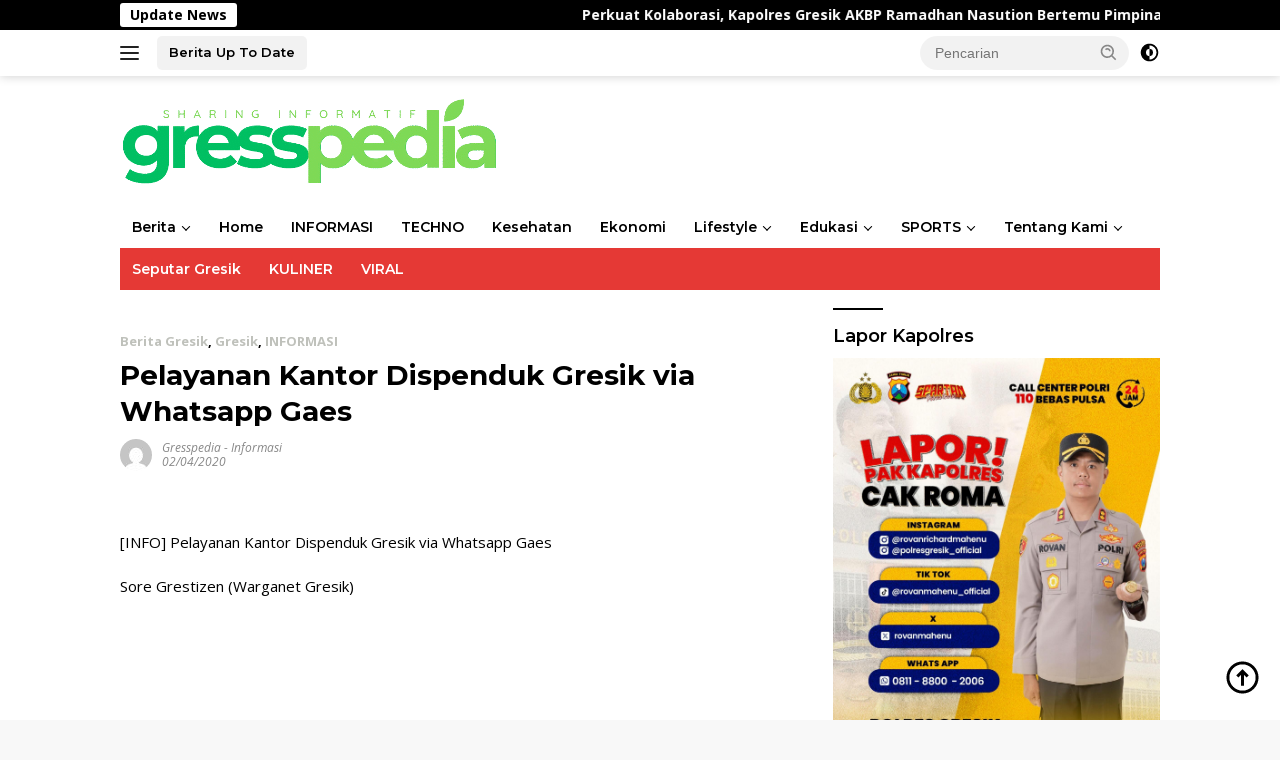

--- FILE ---
content_type: text/html; charset=UTF-8
request_url: https://gresspedia.id/pelayanan-kantor-dispenduk-gresik-via-whatsapp-gaes/
body_size: 28065
content:
<!doctype html>
<html lang="id">
<head>
<meta name="MobileOptimized" content="width" />
<meta name="HandheldFriendly" content="true" />
<meta name="generator" content="Drupal 11 (https://www.drupal.org)" />

	<meta charset="UTF-8">
	<meta name="viewport" content="width=device-width, initial-scale=1">
	<link rel="profile" href="https://gmpg.org/xfn/11">

	<meta name='robots' content='index, follow, max-image-preview:large, max-snippet:-1, max-video-preview:-1' />

	
	<title>Pelayanan Kantor Dispenduk Gresik via Whatsapp Gaes - Gresspedia</title>
	<link rel="canonical" href="https://gresspedia.id/pelayanan-kantor-dispenduk-gresik-via-whatsapp-gaes/" />
	<meta property="og:locale" content="id_ID" />
	<meta property="og:type" content="article" />
	<meta property="og:title" content="Pelayanan Kantor Dispenduk Gresik via Whatsapp Gaes - Gresspedia" />
	<meta property="og:description" content="[INFO] Pelayanan Kantor Dispenduk Gresik via Whatsapp Gaes Sore Grestizen (Warganet Gresik) Ada berita bahagia..." />
	<meta property="og:url" content="https://gresspedia.id/pelayanan-kantor-dispenduk-gresik-via-whatsapp-gaes/" />
	<meta property="og:site_name" content="Gresspedia" />
	<meta property="article:publisher" content="https://facebook.com/gresspedia" />
	<meta property="article:published_time" content="2020-04-01T18:03:21+00:00" />
	<meta property="article:modified_time" content="2022-04-01T17:38:42+00:00" />
	<meta property="og:image" content="https://gresspedia.com/wp-content/uploads/2020/04/info.disdukcapilgresik-20200401-0001.jpg" />
	<meta name="author" content="gresspedia" />
	<meta name="twitter:card" content="summary_large_image" />
	<meta name="twitter:creator" content="@gresspedia" />
	<meta name="twitter:site" content="@gresspedia" />
	<meta name="twitter:label1" content="Ditulis oleh" />
	<meta name="twitter:data1" content="gresspedia" />
	<meta name="twitter:label2" content="Estimasi waktu membaca" />
	<meta name="twitter:data2" content="1 menit" />
	


<link rel='dns-prefetch' href='//www.googletagmanager.com' />
<link rel='dns-prefetch' href='//fonts.googleapis.com' />
<link rel='dns-prefetch' href='//pagead2.googlesyndication.com' />
<link rel='dns-prefetch' href='//fundingchoicesmessages.google.com' />
<link rel="alternate" type="application/rss+xml" title="Gresspedia &raquo; Feed" href="https://gresspedia.id/feed/" />
<link rel="alternate" type="application/rss+xml" title="Gresspedia &raquo; Umpan Komentar" href="https://gresspedia.id/comments/feed/" />
<style id='wp-img-auto-sizes-contain-inline-css'>
img:is([sizes=auto i],[sizes^="auto," i]){contain-intrinsic-size:3000px 1500px}

</style>
<link data-minify="1" rel='stylesheet' id='dashicons-css' href='https://gresspedia.id/core/cache/min/1/lib/css/dashicons.min.css?rnd=67165' media='all' />
<link rel='stylesheet' id='menu-icons-extra-css' href='https://gresspedia.id/core/modules/0f2c37ef13/css/extra.min.css' media='all' />
<style id='wp-block-library-inline-css'>
:root{--wp-block-synced-color:#7a00df;--wp-block-synced-color--rgb:122,0,223;--wp-bound-block-color:var(--wp-block-synced-color);--wp-editor-canvas-background:#ddd;--wp-admin-theme-color:#007cba;--wp-admin-theme-color--rgb:0,124,186;--wp-admin-theme-color-darker-10:#006ba1;--wp-admin-theme-color-darker-10--rgb:0,107,160.5;--wp-admin-theme-color-darker-20:#005a87;--wp-admin-theme-color-darker-20--rgb:0,90,135;--wp-admin-border-width-focus:2px}@media (min-resolution:192dpi){:root{--wp-admin-border-width-focus:1.5px}}.wp-element-button{cursor:pointer}:root .has-very-light-gray-background-color{background-color:#eee}:root .has-very-dark-gray-background-color{background-color:#313131}:root .has-very-light-gray-color{color:#eee}:root .has-very-dark-gray-color{color:#313131}:root .has-vivid-green-cyan-to-vivid-cyan-blue-gradient-background{background:linear-gradient(135deg,#00d084,#0693e3)}:root .has-purple-crush-gradient-background{background:linear-gradient(135deg,#34e2e4,#4721fb 50%,#ab1dfe)}:root .has-hazy-dawn-gradient-background{background:linear-gradient(135deg,#faaca8,#dad0ec)}:root .has-subdued-olive-gradient-background{background:linear-gradient(135deg,#fafae1,#67a671)}:root .has-atomic-cream-gradient-background{background:linear-gradient(135deg,#fdd79a,#004a59)}:root .has-nightshade-gradient-background{background:linear-gradient(135deg,#330968,#31cdcf)}:root .has-midnight-gradient-background{background:linear-gradient(135deg,#020381,#2874fc)}:root{--wp--preset--font-size--normal:16px;--wp--preset--font-size--huge:42px}.has-regular-font-size{font-size:1em}.has-larger-font-size{font-size:2.625em}.has-normal-font-size{font-size:var(--wp--preset--font-size--normal)}.has-huge-font-size{font-size:var(--wp--preset--font-size--huge)}.has-text-align-center{text-align:center}.has-text-align-left{text-align:left}.has-text-align-right{text-align:right}.has-fit-text{white-space:nowrap!important}#end-resizable-editor-section{display:none}.aligncenter{clear:both}.items-justified-left{justify-content:flex-start}.items-justified-center{justify-content:center}.items-justified-right{justify-content:flex-end}.items-justified-space-between{justify-content:space-between}.screen-reader-text{border:0;clip-path:inset(50%);height:1px;margin:-1px;overflow:hidden;padding:0;position:absolute;width:1px;word-wrap:normal!important}.screen-reader-text:focus{background-color:#ddd;clip-path:none;color:#444;display:block;font-size:1em;height:auto;left:5px;line-height:normal;padding:15px 23px 14px;text-decoration:none;top:5px;width:auto;z-index:100000}html :where(.has-border-color){border-style:solid}html :where([style*=border-top-color]){border-top-style:solid}html :where([style*=border-right-color]){border-right-style:solid}html :where([style*=border-bottom-color]){border-bottom-style:solid}html :where([style*=border-left-color]){border-left-style:solid}html :where([style*=border-width]){border-style:solid}html :where([style*=border-top-width]){border-top-style:solid}html :where([style*=border-right-width]){border-right-style:solid}html :where([style*=border-bottom-width]){border-bottom-style:solid}html :where([style*=border-left-width]){border-left-style:solid}html :where(img[class*=wp-image-]){height:auto;max-width:100%}:where(figure){margin:0 0 1em}html :where(.is-position-sticky){--wp-admin--admin-bar--position-offset:var(--wp-admin--admin-bar--height,0px)}@media screen and (max-width:600px){html :where(.is-position-sticky){--wp-admin--admin-bar--position-offset:0px}}


</style><style id='wp-block-image-inline-css'>
.wp-block-image>a,.wp-block-image>figure>a{display:inline-block}.wp-block-image img{box-sizing:border-box;height:auto;max-width:100%;vertical-align:bottom}@media not (prefers-reduced-motion){.wp-block-image img.hide{visibility:hidden}.wp-block-image img.show{animation:show-content-image .4s}}.wp-block-image[style*=border-radius] img,.wp-block-image[style*=border-radius]>a{border-radius:inherit}.wp-block-image.has-custom-border img{box-sizing:border-box}.wp-block-image.aligncenter{text-align:center}.wp-block-image.alignfull>a,.wp-block-image.alignwide>a{width:100%}.wp-block-image.alignfull img,.wp-block-image.alignwide img{height:auto;width:100%}.wp-block-image .aligncenter,.wp-block-image .alignleft,.wp-block-image .alignright,.wp-block-image.aligncenter,.wp-block-image.alignleft,.wp-block-image.alignright{display:table}.wp-block-image .aligncenter>figcaption,.wp-block-image .alignleft>figcaption,.wp-block-image .alignright>figcaption,.wp-block-image.aligncenter>figcaption,.wp-block-image.alignleft>figcaption,.wp-block-image.alignright>figcaption{caption-side:bottom;display:table-caption}.wp-block-image .alignleft{float:left;margin:.5em 1em .5em 0}.wp-block-image .alignright{float:right;margin:.5em 0 .5em 1em}.wp-block-image .aligncenter{margin-left:auto;margin-right:auto}.wp-block-image :where(figcaption){margin-bottom:1em;margin-top:.5em}.wp-block-image.is-style-circle-mask img{border-radius:9999px}@supports ((-webkit-mask-image:none) or (mask-image:none)) or (-webkit-mask-image:none){.wp-block-image.is-style-circle-mask img{border-radius:0;-webkit-mask-image:url('data:image/svg+xml;utf8,<svg viewBox="0 0 100 100" xmlns="http://www.w3.org/2000/svg"><circle cx="50" cy="50" r="50"/></svg>');mask-image:url('data:image/svg+xml;utf8,<svg viewBox="0 0 100 100" xmlns="http://www.w3.org/2000/svg"><circle cx="50" cy="50" r="50"/></svg>');mask-mode:alpha;-webkit-mask-position:center;mask-position:center;-webkit-mask-repeat:no-repeat;mask-repeat:no-repeat;-webkit-mask-size:contain;mask-size:contain}}:root :where(.wp-block-image.is-style-rounded img,.wp-block-image .is-style-rounded img){border-radius:9999px}.wp-block-image figure{margin:0}.wp-lightbox-container{display:flex;flex-direction:column;position:relative}.wp-lightbox-container img{cursor:zoom-in}.wp-lightbox-container img:hover+button{opacity:1}.wp-lightbox-container button{align-items:center;backdrop-filter:blur(16px) saturate(180%);background-color:#5a5a5a40;border:none;border-radius:4px;cursor:zoom-in;display:flex;height:20px;justify-content:center;opacity:0;padding:0;position:absolute;right:16px;text-align:center;top:16px;width:20px;z-index:100}@media not (prefers-reduced-motion){.wp-lightbox-container button{transition:opacity .2s ease}}.wp-lightbox-container button:focus-visible{outline:3px auto #5a5a5a40;outline:3px auto -webkit-focus-ring-color;outline-offset:3px}.wp-lightbox-container button:hover{cursor:pointer;opacity:1}.wp-lightbox-container button:focus{opacity:1}.wp-lightbox-container button:focus,.wp-lightbox-container button:hover,.wp-lightbox-container button:not(:hover):not(:active):not(.has-background){background-color:#5a5a5a40;border:none}.wp-lightbox-overlay{box-sizing:border-box;cursor:zoom-out;height:100vh;left:0;overflow:hidden;position:fixed;top:0;visibility:hidden;width:100%;z-index:100000}.wp-lightbox-overlay .close-button{align-items:center;cursor:pointer;display:flex;justify-content:center;min-height:40px;min-width:40px;padding:0;position:absolute;right:calc(env(safe-area-inset-right) + 16px);top:calc(env(safe-area-inset-top) + 16px);z-index:5000000}.wp-lightbox-overlay .close-button:focus,.wp-lightbox-overlay .close-button:hover,.wp-lightbox-overlay .close-button:not(:hover):not(:active):not(.has-background){background:none;border:none}.wp-lightbox-overlay .lightbox-image-container{height:var(--wp--lightbox-container-height);left:50%;overflow:hidden;position:absolute;top:50%;transform:translate(-50%,-50%);transform-origin:top left;width:var(--wp--lightbox-container-width);z-index:9999999999}.wp-lightbox-overlay .wp-block-image{align-items:center;box-sizing:border-box;display:flex;height:100%;justify-content:center;margin:0;position:relative;transform-origin:0 0;width:100%;z-index:3000000}.wp-lightbox-overlay .wp-block-image img{height:var(--wp--lightbox-image-height);min-height:var(--wp--lightbox-image-height);min-width:var(--wp--lightbox-image-width);width:var(--wp--lightbox-image-width)}.wp-lightbox-overlay .wp-block-image figcaption{display:none}.wp-lightbox-overlay button{background:none;border:none}.wp-lightbox-overlay .scrim{background-color:#fff;height:100%;opacity:.9;position:absolute;width:100%;z-index:2000000}.wp-lightbox-overlay.active{visibility:visible}@media not (prefers-reduced-motion){.wp-lightbox-overlay.active{animation:turn-on-visibility .25s both}.wp-lightbox-overlay.active img{animation:turn-on-visibility .35s both}.wp-lightbox-overlay.show-closing-animation:not(.active){animation:turn-off-visibility .35s both}.wp-lightbox-overlay.show-closing-animation:not(.active) img{animation:turn-off-visibility .25s both}.wp-lightbox-overlay.zoom.active{animation:none;opacity:1;visibility:visible}.wp-lightbox-overlay.zoom.active .lightbox-image-container{animation:lightbox-zoom-in .4s}.wp-lightbox-overlay.zoom.active .lightbox-image-container img{animation:none}.wp-lightbox-overlay.zoom.active .scrim{animation:turn-on-visibility .4s forwards}.wp-lightbox-overlay.zoom.show-closing-animation:not(.active){animation:none}.wp-lightbox-overlay.zoom.show-closing-animation:not(.active) .lightbox-image-container{animation:lightbox-zoom-out .4s}.wp-lightbox-overlay.zoom.show-closing-animation:not(.active) .lightbox-image-container img{animation:none}.wp-lightbox-overlay.zoom.show-closing-animation:not(.active) .scrim{animation:turn-off-visibility .4s forwards}}@keyframes show-content-image{0%{visibility:hidden}99%{visibility:hidden}to{visibility:visible}}@keyframes turn-on-visibility{0%{opacity:0}to{opacity:1}}@keyframes turn-off-visibility{0%{opacity:1;visibility:visible}99%{opacity:0;visibility:visible}to{opacity:0;visibility:hidden}}@keyframes lightbox-zoom-in{0%{transform:translate(calc((-100vw + var(--wp--lightbox-scrollbar-width))/2 + var(--wp--lightbox-initial-left-position)),calc(-50vh + var(--wp--lightbox-initial-top-position))) scale(var(--wp--lightbox-scale))}to{transform:translate(-50%,-50%) scale(1)}}@keyframes lightbox-zoom-out{0%{transform:translate(-50%,-50%) scale(1);visibility:visible}99%{visibility:visible}to{transform:translate(calc((-100vw + var(--wp--lightbox-scrollbar-width))/2 + var(--wp--lightbox-initial-left-position)),calc(-50vh + var(--wp--lightbox-initial-top-position))) scale(var(--wp--lightbox-scale));visibility:hidden}}

</style>
<style id='global-styles-inline-css'>
:root{--wp--preset--aspect-ratio--square: 1;--wp--preset--aspect-ratio--4-3: 4/3;--wp--preset--aspect-ratio--3-4: 3/4;--wp--preset--aspect-ratio--3-2: 3/2;--wp--preset--aspect-ratio--2-3: 2/3;--wp--preset--aspect-ratio--16-9: 16/9;--wp--preset--aspect-ratio--9-16: 9/16;--wp--preset--color--black: #000000;--wp--preset--color--cyan-bluish-gray: #abb8c3;--wp--preset--color--white: #ffffff;--wp--preset--color--pale-pink: #f78da7;--wp--preset--color--vivid-red: #cf2e2e;--wp--preset--color--luminous-vivid-orange: #ff6900;--wp--preset--color--luminous-vivid-amber: #fcb900;--wp--preset--color--light-green-cyan: #7bdcb5;--wp--preset--color--vivid-green-cyan: #00d084;--wp--preset--color--pale-cyan-blue: #8ed1fc;--wp--preset--color--vivid-cyan-blue: #0693e3;--wp--preset--color--vivid-purple: #9b51e0;--wp--preset--gradient--vivid-cyan-blue-to-vivid-purple: linear-gradient(135deg,rgb(6,147,227) 0%,rgb(155,81,224) 100%);--wp--preset--gradient--light-green-cyan-to-vivid-green-cyan: linear-gradient(135deg,rgb(122,220,180) 0%,rgb(0,208,130) 100%);--wp--preset--gradient--luminous-vivid-amber-to-luminous-vivid-orange: linear-gradient(135deg,rgb(252,185,0) 0%,rgb(255,105,0) 100%);--wp--preset--gradient--luminous-vivid-orange-to-vivid-red: linear-gradient(135deg,rgb(255,105,0) 0%,rgb(207,46,46) 100%);--wp--preset--gradient--very-light-gray-to-cyan-bluish-gray: linear-gradient(135deg,rgb(238,238,238) 0%,rgb(169,184,195) 100%);--wp--preset--gradient--cool-to-warm-spectrum: linear-gradient(135deg,rgb(74,234,220) 0%,rgb(151,120,209) 20%,rgb(207,42,186) 40%,rgb(238,44,130) 60%,rgb(251,105,98) 80%,rgb(254,248,76) 100%);--wp--preset--gradient--blush-light-purple: linear-gradient(135deg,rgb(255,206,236) 0%,rgb(152,150,240) 100%);--wp--preset--gradient--blush-bordeaux: linear-gradient(135deg,rgb(254,205,165) 0%,rgb(254,45,45) 50%,rgb(107,0,62) 100%);--wp--preset--gradient--luminous-dusk: linear-gradient(135deg,rgb(255,203,112) 0%,rgb(199,81,192) 50%,rgb(65,88,208) 100%);--wp--preset--gradient--pale-ocean: linear-gradient(135deg,rgb(255,245,203) 0%,rgb(182,227,212) 50%,rgb(51,167,181) 100%);--wp--preset--gradient--electric-grass: linear-gradient(135deg,rgb(202,248,128) 0%,rgb(113,206,126) 100%);--wp--preset--gradient--midnight: linear-gradient(135deg,rgb(2,3,129) 0%,rgb(40,116,252) 100%);--wp--preset--font-size--small: 13px;--wp--preset--font-size--medium: 20px;--wp--preset--font-size--large: 36px;--wp--preset--font-size--x-large: 42px;--wp--preset--spacing--20: 0.44rem;--wp--preset--spacing--30: 0.67rem;--wp--preset--spacing--40: 1rem;--wp--preset--spacing--50: 1.5rem;--wp--preset--spacing--60: 2.25rem;--wp--preset--spacing--70: 3.38rem;--wp--preset--spacing--80: 5.06rem;--wp--preset--shadow--natural: 6px 6px 9px rgba(0, 0, 0, 0.2);--wp--preset--shadow--deep: 12px 12px 50px rgba(0, 0, 0, 0.4);--wp--preset--shadow--sharp: 6px 6px 0px rgba(0, 0, 0, 0.2);--wp--preset--shadow--outlined: 6px 6px 0px -3px rgb(255, 255, 255), 6px 6px rgb(0, 0, 0);--wp--preset--shadow--crisp: 6px 6px 0px rgb(0, 0, 0);}:where(.is-layout-flex){gap: 0.5em;}:where(.is-layout-grid){gap: 0.5em;}body .is-layout-flex{display: flex;}.is-layout-flex{flex-wrap: wrap;align-items: center;}.is-layout-flex > :is(*, div){margin: 0;}body .is-layout-grid{display: grid;}.is-layout-grid > :is(*, div){margin: 0;}:where(.wp-block-columns.is-layout-flex){gap: 2em;}:where(.wp-block-columns.is-layout-grid){gap: 2em;}:where(.wp-block-post-template.is-layout-flex){gap: 1.25em;}:where(.wp-block-post-template.is-layout-grid){gap: 1.25em;}.has-black-color{color: var(--wp--preset--color--black) !important;}.has-cyan-bluish-gray-color{color: var(--wp--preset--color--cyan-bluish-gray) !important;}.has-white-color{color: var(--wp--preset--color--white) !important;}.has-pale-pink-color{color: var(--wp--preset--color--pale-pink) !important;}.has-vivid-red-color{color: var(--wp--preset--color--vivid-red) !important;}.has-luminous-vivid-orange-color{color: var(--wp--preset--color--luminous-vivid-orange) !important;}.has-luminous-vivid-amber-color{color: var(--wp--preset--color--luminous-vivid-amber) !important;}.has-light-green-cyan-color{color: var(--wp--preset--color--light-green-cyan) !important;}.has-vivid-green-cyan-color{color: var(--wp--preset--color--vivid-green-cyan) !important;}.has-pale-cyan-blue-color{color: var(--wp--preset--color--pale-cyan-blue) !important;}.has-vivid-cyan-blue-color{color: var(--wp--preset--color--vivid-cyan-blue) !important;}.has-vivid-purple-color{color: var(--wp--preset--color--vivid-purple) !important;}.has-black-background-color{background-color: var(--wp--preset--color--black) !important;}.has-cyan-bluish-gray-background-color{background-color: var(--wp--preset--color--cyan-bluish-gray) !important;}.has-white-background-color{background-color: var(--wp--preset--color--white) !important;}.has-pale-pink-background-color{background-color: var(--wp--preset--color--pale-pink) !important;}.has-vivid-red-background-color{background-color: var(--wp--preset--color--vivid-red) !important;}.has-luminous-vivid-orange-background-color{background-color: var(--wp--preset--color--luminous-vivid-orange) !important;}.has-luminous-vivid-amber-background-color{background-color: var(--wp--preset--color--luminous-vivid-amber) !important;}.has-light-green-cyan-background-color{background-color: var(--wp--preset--color--light-green-cyan) !important;}.has-vivid-green-cyan-background-color{background-color: var(--wp--preset--color--vivid-green-cyan) !important;}.has-pale-cyan-blue-background-color{background-color: var(--wp--preset--color--pale-cyan-blue) !important;}.has-vivid-cyan-blue-background-color{background-color: var(--wp--preset--color--vivid-cyan-blue) !important;}.has-vivid-purple-background-color{background-color: var(--wp--preset--color--vivid-purple) !important;}.has-black-border-color{border-color: var(--wp--preset--color--black) !important;}.has-cyan-bluish-gray-border-color{border-color: var(--wp--preset--color--cyan-bluish-gray) !important;}.has-white-border-color{border-color: var(--wp--preset--color--white) !important;}.has-pale-pink-border-color{border-color: var(--wp--preset--color--pale-pink) !important;}.has-vivid-red-border-color{border-color: var(--wp--preset--color--vivid-red) !important;}.has-luminous-vivid-orange-border-color{border-color: var(--wp--preset--color--luminous-vivid-orange) !important;}.has-luminous-vivid-amber-border-color{border-color: var(--wp--preset--color--luminous-vivid-amber) !important;}.has-light-green-cyan-border-color{border-color: var(--wp--preset--color--light-green-cyan) !important;}.has-vivid-green-cyan-border-color{border-color: var(--wp--preset--color--vivid-green-cyan) !important;}.has-pale-cyan-blue-border-color{border-color: var(--wp--preset--color--pale-cyan-blue) !important;}.has-vivid-cyan-blue-border-color{border-color: var(--wp--preset--color--vivid-cyan-blue) !important;}.has-vivid-purple-border-color{border-color: var(--wp--preset--color--vivid-purple) !important;}.has-vivid-cyan-blue-to-vivid-purple-gradient-background{background: var(--wp--preset--gradient--vivid-cyan-blue-to-vivid-purple) !important;}.has-light-green-cyan-to-vivid-green-cyan-gradient-background{background: var(--wp--preset--gradient--light-green-cyan-to-vivid-green-cyan) !important;}.has-luminous-vivid-amber-to-luminous-vivid-orange-gradient-background{background: var(--wp--preset--gradient--luminous-vivid-amber-to-luminous-vivid-orange) !important;}.has-luminous-vivid-orange-to-vivid-red-gradient-background{background: var(--wp--preset--gradient--luminous-vivid-orange-to-vivid-red) !important;}.has-very-light-gray-to-cyan-bluish-gray-gradient-background{background: var(--wp--preset--gradient--very-light-gray-to-cyan-bluish-gray) !important;}.has-cool-to-warm-spectrum-gradient-background{background: var(--wp--preset--gradient--cool-to-warm-spectrum) !important;}.has-blush-light-purple-gradient-background{background: var(--wp--preset--gradient--blush-light-purple) !important;}.has-blush-bordeaux-gradient-background{background: var(--wp--preset--gradient--blush-bordeaux) !important;}.has-luminous-dusk-gradient-background{background: var(--wp--preset--gradient--luminous-dusk) !important;}.has-pale-ocean-gradient-background{background: var(--wp--preset--gradient--pale-ocean) !important;}.has-electric-grass-gradient-background{background: var(--wp--preset--gradient--electric-grass) !important;}.has-midnight-gradient-background{background: var(--wp--preset--gradient--midnight) !important;}.has-small-font-size{font-size: var(--wp--preset--font-size--small) !important;}.has-medium-font-size{font-size: var(--wp--preset--font-size--medium) !important;}.has-large-font-size{font-size: var(--wp--preset--font-size--large) !important;}.has-x-large-font-size{font-size: var(--wp--preset--font-size--x-large) !important;}

</style>

<style id='classic-theme-styles-inline-css'>
/*! This file is auto-generated */
.wp-block-button__link{color:#fff;background-color:#32373c;border-radius:9999px;box-shadow:none;text-decoration:none;padding:calc(.667em + 2px) calc(1.333em + 2px);font-size:1.125em}.wp-block-file__button{background:#32373c;color:#fff;text-decoration:none}

</style>
<link rel='stylesheet' id='saswp-style-css' href='https://gresspedia.id/core/modules/ae0148ca2c/admin_section/css/saswp-style.min.css' media='all' />
<style id='saswp-style-inline-css'>
.saswp-rb-hd span, .saswp-rvw-sm span{
                            background-color: #000;
                            color: #fff;
                            font-size: 15px; 
                        }
                        .saswp-rb-rif{
                            color: #000;
                            font-size: 18px;
                        }
                        .saswp-rvw-str .saswp_star_color svg, .saswp-rvw-str .saswp_star_color_gray svg, .saswp-rvw-str .saswp_half_star_color svg{
                            width: 18px; 
                        }
                        .saswp-rvw-fs{
                            color: #000;
                            font-size: 48px;
                        }
                    

</style>
<link rel='stylesheet' id='cmplz-general-css' href='https://gresspedia.id/core/modules/e1d9dfe6e5/assets/css/cookieblocker.min.css' media='all' />
<link rel='stylesheet' id='wpberita-fonts-css' href='https://fonts.googleapis.com/css?family=Montserrat%3A600%2C100italic%2C700%7COpen+Sans%3A400%2Citalic%2C700&#038;subset=latin&#038;display=swap' media='all' />
<link data-minify="1" rel='stylesheet' id='wpberita-style-css' href='https://gresspedia.id/core/cache/min/1/core/themes/wpberita-child/style.css?rnd=67165' media='all' />
<style id='wpberita-style-inline-css'>
h1,h2,h3,h4,h5,h6,.sidr-class-site-title,.site-title,.gmr-mainmenu ul > li > a,.sidr ul li a,.heading-text,.gmr-mobilemenu ul li a,#navigationamp ul li a{font-family:Montserrat;}h1,h2,h3,h4,h5,h6,.sidr-class-site-title,.site-title,.gmr-mainmenu ul > li > a,.sidr ul li a,.heading-text,.gmr-mobilemenu ul li a,#navigationamp ul li a,.related-text-onlytitle{font-weight:600;}h1 strong,h2 strong,h3 strong,h4 strong,h5 strong,h6 strong{font-weight:700;}body{font-family:Open Sans;--font-reguler:400;--font-bold:700;--background-color:#f8f8f8;--main-color:#000000;--link-color-body:#000000;--hoverlink-color-body:#d32f2f;--border-color:#cccccc;--button-bgcolor:#43A047;--button-color:#ffffff;--header-bgcolor:#ffffff;--topnav-color:#222222;--bigheadline-color:#f1c40f;--mainmenu-color:#000000;--mainmenu-hovercolor:#f1c40f;--secondmenu-bgcolor:#E53935;--secondmenu-color:#ffffff;--secondmenu-hovercolor:#f1c40f;--content-bgcolor:#ffffff;--content-greycolor:#888888;--greybody-bgcolor:#e6ede1;--footer-bgcolor:#f0f0f0;--footer-color:#666666;--footer-linkcolor:#666666;--footer-hover-linkcolor:#666666;}.entry-content-single{font-size:15px;}body,body.dark-theme{--scheme-color:#000000;--secondscheme-color:#bfc1bb;--mainmenu-bgcolor:#ffffff;}/* Generate Using Cache */

</style>
<style id='rocket-lazyload-inline-css'>
.rll-youtube-player{position:relative;padding-bottom:56.23%;height:0;overflow:hidden;max-width:100%;}.rll-youtube-player:focus-within{outline: 2px solid currentColor;outline-offset: 5px;}.rll-youtube-player iframe{position:absolute;top:0;left:0;width:100%;height:100%;z-index:100;background:0 0}.rll-youtube-player img{bottom:0;display:block;left:0;margin:auto;max-width:100%;width:100%;position:absolute;right:0;top:0;border:none;height:auto;-webkit-transition:.4s all;-moz-transition:.4s all;transition:.4s all}.rll-youtube-player img:hover{-webkit-filter:brightness(75%)}.rll-youtube-player .play{height:100%;width:100%;left:0;top:0;position:absolute;background:var(--wpr-bg-7725a5f9-652b-4ccf-b74c-3ce1df1b945c) no-repeat center;background-color: transparent !important;cursor:pointer;border:none;}.wp-embed-responsive .wp-has-aspect-ratio .rll-youtube-player{position:absolute;padding-bottom:0;width:100%;height:100%;top:0;bottom:0;left:0;right:0}

</style>
<link rel='stylesheet' id='wp-block-paragraph-css' href='https://gresspedia.id/lib/blocks/paragraph/style.min.css' media='all' />



<script src="https://www.googletagmanager.com/gtag/js?id=GT-MRLP5Z4" id="google_gtagjs-js" async></script>
<script id="google_gtagjs-js-after">
window.dataLayer = window.dataLayer || [];function gtag(){dataLayer.push(arguments);}
gtag("set","linker",{"domains":["gresspedia.id"]});
gtag("js", new Date());
gtag("set", "developer_id.dZTNiMT", true);
gtag("config", "GT-MRLP5Z4", {"googlesitekit_post_author":"gresspedia","googlesitekit_post_date":"20200402"});
</script>
<script src="https://gresspedia.id/lib/js/jquery/jquery.min.js" id="jquery-core-js"></script>

<script id="whp6765front.js5842-js-extra">
var whp_local_data = {"add_url":"https://gresspedia.id/wp-admin/post-new.php?post_type=event","ajaxurl":"https://gresspedia.id/wp-admin/admin-ajax.php"};
</script>

<script data-ad-client="ca-pub-2699983235292400" async src="https://pagead2.googlesyndication.com/pagead/js/adsbygoogle.js"></script>

<script async src="https://pagead2.googlesyndication.com/pagead/js/adsbygoogle.js?client=ca-pub-2699983235292400"
     crossorigin="anonymous"></script>


<meta name="google-adsense-platform-account" content="ca-host-pub-2644536267352236">
<meta name="google-adsense-platform-domain" content="sitekit.withgoogle.com">



<script type="application/ld+json" class="saswp-schema-markup-output">
[{"@context":"https:\/\/schema.org\/","@graph":[{"@context":"https:\/\/schema.org\/","@type":"SiteNavigationElement","@id":"https:\/\/gresspedia.id\/#berita","name":"Berita","url":"https:\/\/gresspedia.id"},{"@context":"https:\/\/schema.org\/","@type":"SiteNavigationElement","@id":"https:\/\/gresspedia.id\/#gresik","name":"Gresik","url":"https:\/\/gresspedia.id\/tag\/gresik\/"},{"@context":"https:\/\/schema.org\/","@type":"SiteNavigationElement","@id":"https:\/\/gresspedia.id\/#wisata","name":"WISATA","url":"https:\/\/gresspedia.id\/category\/wisata\/"},{"@context":"https:\/\/schema.org\/","@type":"SiteNavigationElement","@id":"https:\/\/gresspedia.id\/#hukum-dan-kriminal","name":"Hukum dan Kriminal","url":"https:\/\/gresspedia.id\/category\/polres-gresik\/"},{"@context":"https:\/\/schema.org\/","@type":"SiteNavigationElement","@id":"https:\/\/gresspedia.id\/#sejarah-sejarah-gresik","name":"Sejarah-sejarah Gresik","url":"https:\/\/gresspedia.id\/category\/sejarah-sejarah-gresik\/"},{"@context":"https:\/\/schema.org\/","@type":"SiteNavigationElement","@id":"https:\/\/gresspedia.id\/#seputar-hoax","name":"Seputar Hoax","url":"https:\/\/gresspedia.id\/category\/seputar-hoax\/"},{"@context":"https:\/\/schema.org\/","@type":"SiteNavigationElement","@id":"https:\/\/gresspedia.id\/#kuliner","name":"KULINER","url":"https:\/\/gresspedia.id\/category\/kuliner\/"},{"@context":"https:\/\/schema.org\/","@type":"SiteNavigationElement","@id":"https:\/\/gresspedia.id\/#home","name":"Home","url":"https:\/\/gresspedia.id\/home\/"},{"@context":"https:\/\/schema.org\/","@type":"SiteNavigationElement","@id":"https:\/\/gresspedia.id\/#informasi","name":"INFORMASI","url":"https:\/\/gresspedia.id\/category\/informasi\/"},{"@context":"https:\/\/schema.org\/","@type":"SiteNavigationElement","@id":"https:\/\/gresspedia.id\/#techno","name":"TECHNO","url":"https:\/\/gresspedia.id\/category\/tecno\/"},{"@context":"https:\/\/schema.org\/","@type":"SiteNavigationElement","@id":"https:\/\/gresspedia.id\/#kesehatan","name":"Kesehatan","url":"https:\/\/gresspedia.id\/category\/health\/"},{"@context":"https:\/\/schema.org\/","@type":"SiteNavigationElement","@id":"https:\/\/gresspedia.id\/#ekonomi","name":"Ekonomi","url":"https:\/\/gresspedia.id\/category\/bisnis\/"},{"@context":"https:\/\/schema.org\/","@type":"SiteNavigationElement","@id":"https:\/\/gresspedia.id\/#lifestyle","name":"Lifestyle","url":"https:\/\/gresspedia.id\/category\/fashion\/"},{"@context":"https:\/\/schema.org\/","@type":"SiteNavigationElement","@id":"https:\/\/gresspedia.id\/#selebritis","name":"SELEBRITIS","url":"https:\/\/gresspedia.id\/category\/selebritis\/"},{"@context":"https:\/\/schema.org\/","@type":"SiteNavigationElement","@id":"https:\/\/gresspedia.id\/#music","name":"MUSIC","url":"https:\/\/gresspedia.id\/category\/music\/"},{"@context":"https:\/\/schema.org\/","@type":"SiteNavigationElement","@id":"https:\/\/gresspedia.id\/#edukasi","name":"Edukasi","url":"https:\/\/gresspedia.id\/category\/edukasi\/"},{"@context":"https:\/\/schema.org\/","@type":"SiteNavigationElement","@id":"https:\/\/gresspedia.id\/#tipstrik","name":"TIPS&amp;TRIK","url":"https:\/\/gresspedia.id\/category\/tipsdantrik\/"},{"@context":"https:\/\/schema.org\/","@type":"SiteNavigationElement","@id":"https:\/\/gresspedia.id\/#pendidikan","name":"Pendidikan","url":"https:\/\/gresspedia.id\/category\/pendidikan\/"},{"@context":"https:\/\/schema.org\/","@type":"SiteNavigationElement","@id":"https:\/\/gresspedia.id\/#sports","name":"SPORTS","url":"https:\/\/gresspedia.id\/category\/sports\/"},{"@context":"https:\/\/schema.org\/","@type":"SiteNavigationElement","@id":"https:\/\/gresspedia.id\/#sepak-bola","name":"Sepak bola","url":"https:\/\/gresspedia.id\/category\/sepak-bola\/"},{"@context":"https:\/\/schema.org\/","@type":"SiteNavigationElement","@id":"https:\/\/gresspedia.id\/#bola-voli","name":"Bola Voli","url":"https:\/\/gresspedia.id\/category\/bola-voli\/"},{"@context":"https:\/\/schema.org\/","@type":"SiteNavigationElement","@id":"https:\/\/gresspedia.id\/#tentang-kami","name":"Tentang Kami","url":"https:\/\/gresspedia.id\/about-gresspedia\/"},{"@context":"https:\/\/schema.org\/","@type":"SiteNavigationElement","@id":"https:\/\/gresspedia.id\/#tentang-kami","name":"Tentang Kami","url":"https:\/\/gresspedia.id\/about-gresspedia\/"},{"@context":"https:\/\/schema.org\/","@type":"SiteNavigationElement","@id":"https:\/\/gresspedia.id\/#inside-gresspedia","name":"Inside Gresspedia","url":"https:\/\/gresspedia.id\/inside-gresspedia\/"},{"@context":"https:\/\/schema.org\/","@type":"SiteNavigationElement","@id":"https:\/\/gresspedia.id\/#contact-us","name":"Contact Us","url":"https:\/\/gresspedia.id\/contact-us\/"}]},

{"@context":"https:\/\/schema.org\/","@type":"NewsArticle","@id":"https:\/\/gresspedia.id\/pelayanan-kantor-dispenduk-gresik-via-whatsapp-gaes\/#newsarticle","url":"https:\/\/gresspedia.id\/pelayanan-kantor-dispenduk-gresik-via-whatsapp-gaes\/","headline":"Pelayanan Kantor Dispenduk Gresik via Whatsapp Gaes","mainEntityOfPage":"Gresspedia","datePublished":"2020-04-02T01:03:21+07:00","dateModified":"2022-04-02T00:38:42+07:00","description":"Pelayanan Kantor Dispenduk Gresik via Whatsapp Gaes Sore Grestizen (Warganet Gresik) Ada berita bahagia untuk","articleSection":"INFORMASI","articleBody":" Pelayanan Kantor Dispenduk Gresik via Whatsapp Gaes    Sore Grestizen (Warganet Gresik)    Ada berita bahagia untuk kalian yang mau ngurus administrasi Kependudukan.    Mengantisipasi penyebaran covid-19, pelayanan tatap muka di Disdukcapil Kabupaten Gresik di TIADAKAN.    diganti dengan pelayan online via WA (whatsApp), kalian cukup #dirumahaja biar nanti dokumen adminduk nya datang sendiri ke rumah, tetep jogo kesehatan \ud83d\ude0a    Untuk nomer pelayanan bisa simak infografis diatas:         Prosedur pelayanan disduk capil gresik via whatsapp","keywords":["berita gresik"," disdukcapil gresik"," dispenduk gresik"," Gresik"," informasi gresik"," "],"name":"Pelayanan Kantor Dispenduk Gresik via Whatsapp Gaes","thumbnailUrl":"","wordCount":"66","timeRequired":"PT17S","author":{"@type":"Person","name":"gresspedia","url":"https:\/\/gresspedia.id\/writer\/gresspedia\/","sameAs":[],"image":{"@type":"ImageObject","url":"https:\/\/secure.gravatar.com\/avatar\/abfeda56dc3eebf08c9d99c0f26248554e02afc39942b39b5857423b6982fa2c?s=96&d=mm&r=g","height":96,"width":96}},"editor":{"@type":"Person","name":"gresspedia","url":"https:\/\/gresspedia.id\/writer\/gresspedia\/","sameAs":[],"image":{"@type":"ImageObject","url":"https:\/\/secure.gravatar.com\/avatar\/abfeda56dc3eebf08c9d99c0f26248554e02afc39942b39b5857423b6982fa2c?s=96&d=mm&r=g","height":96,"width":96}},"publisher":{"@type":"Organization","name":"Gresspedia Gresik","url":"https:\/\/gresspedia.id","logo":{"@type":"ImageObject","url":"https:\/\/gresspedia.id\/storage\/2021\/08\/cropped-logo-gresspediaJul21.png","width":2210,"height":366}},"image":{"@type":"ImageObject","@id":"https:\/\/gresspedia.id\/pelayanan-kantor-dispenduk-gresik-via-whatsapp-gaes\/#primaryimage","url":"https:\/\/gresspedia.id\/storage\/2022\/02\/FB_IMG_1644338155010.jpg","width":"720","height":"405"}}]
</script>



<script async src="https://pagead2.googlesyndication.com/pagead/js/adsbygoogle.js?client=ca-pub-2699983235292400&amp;host=ca-host-pub-2644536267352236" crossorigin="anonymous"></script>




<script async src="https://fundingchoicesmessages.google.com/i/pub-2699983235292400?ers=1"></script>



<script>(function(){'use strict';function aa(a){var b=0;return function(){return b<a.length?{done:!1,value:a[b++]}:{done:!0}}}var ba=typeof Object.defineProperties=="function"?Object.defineProperty:function(a,b,c){if(a==Array.prototype||a==Object.prototype)return a;a[b]=c.value;return a};
function ca(a){a=["object"==typeof globalThis&&globalThis,a,"object"==typeof window&&window,"object"==typeof self&&self,"object"==typeof global&&global];for(var b=0;b<a.length;++b){var c=a[b];if(c&&c.Math==Math)return c}throw Error("Cannot find global object");}var da=ca(this);function l(a,b){if(b)a:{var c=da;a=a.split(".");for(var d=0;d<a.length-1;d++){var e=a[d];if(!(e in c))break a;c=c[e]}a=a[a.length-1];d=c[a];b=b(d);b!=d&&b!=null&&ba(c,a,{configurable:!0,writable:!0,value:b})}}
function ea(a){return a.raw=a}function n(a){var b=typeof Symbol!="undefined"&&Symbol.iterator&&a[Symbol.iterator];if(b)return b.call(a);if(typeof a.length=="number")return{next:aa(a)};throw Error(String(a)+" is not an iterable or ArrayLike");}function fa(a){for(var b,c=[];!(b=a.next()).done;)c.push(b.value);return c}var ha=typeof Object.create=="function"?Object.create:function(a){function b(){}b.prototype=a;return new b},p;
if(typeof Object.setPrototypeOf=="function")p=Object.setPrototypeOf;else{var q;a:{var ja={a:!0},ka={};try{ka.__proto__=ja;q=ka.a;break a}catch(a){}q=!1}p=q?function(a,b){a.__proto__=b;if(a.__proto__!==b)throw new TypeError(a+" is not extensible");return a}:null}var la=p;
function t(a,b){a.prototype=ha(b.prototype);a.prototype.constructor=a;if(la)la(a,b);else for(var c in b)if(c!="prototype")if(Object.defineProperties){var d=Object.getOwnPropertyDescriptor(b,c);d&&Object.defineProperty(a,c,d)}else a[c]=b[c];a.A=b.prototype}function ma(){for(var a=Number(this),b=[],c=a;c<arguments.length;c++)b[c-a]=arguments[c];return b}l("Object.is",function(a){return a?a:function(b,c){return b===c?b!==0||1/b===1/c:b!==b&&c!==c}});
l("Array.prototype.includes",function(a){return a?a:function(b,c){var d=this;d instanceof String&&(d=String(d));var e=d.length;c=c||0;for(c<0&&(c=Math.max(c+e,0));c<e;c++){var f=d[c];if(f===b||Object.is(f,b))return!0}return!1}});
l("String.prototype.includes",function(a){return a?a:function(b,c){if(this==null)throw new TypeError("The 'this' value for String.prototype.includes must not be null or undefined");if(b instanceof RegExp)throw new TypeError("First argument to String.prototype.includes must not be a regular expression");return this.indexOf(b,c||0)!==-1}});l("Number.MAX_SAFE_INTEGER",function(){return 9007199254740991});
l("Number.isFinite",function(a){return a?a:function(b){return typeof b!=="number"?!1:!isNaN(b)&&b!==Infinity&&b!==-Infinity}});l("Number.isInteger",function(a){return a?a:function(b){return Number.isFinite(b)?b===Math.floor(b):!1}});l("Number.isSafeInteger",function(a){return a?a:function(b){return Number.isInteger(b)&&Math.abs(b)<=Number.MAX_SAFE_INTEGER}});
l("Math.trunc",function(a){return a?a:function(b){b=Number(b);if(isNaN(b)||b===Infinity||b===-Infinity||b===0)return b;var c=Math.floor(Math.abs(b));return b<0?-c:c}});/*

 Copyright The Closure Library Authors.
 SPDX-License-Identifier: Apache-2.0
*/
var u=this||self;function v(a,b){a:{var c=["CLOSURE_FLAGS"];for(var d=u,e=0;e<c.length;e++)if(d=d[c[e]],d==null){c=null;break a}c=d}a=c&&c[a];return a!=null?a:b}function w(a){return a};function na(a){u.setTimeout(function(){throw a;},0)};var oa=v(610401301,!1),pa=v(188588736,!0),qa=v(645172343,v(1,!0));var x,ra=u.navigator;x=ra?ra.userAgentData||null:null;function z(a){return oa?x?x.brands.some(function(b){return(b=b.brand)&&b.indexOf(a)!=-1}):!1:!1}function A(a){var b;a:{if(b=u.navigator)if(b=b.userAgent)break a;b=""}return b.indexOf(a)!=-1};function B(){return oa?!!x&&x.brands.length>0:!1}function C(){return B()?z("Chromium"):(A("Chrome")||A("CriOS"))&&!(B()?0:A("Edge"))||A("Silk")};var sa=B()?!1:A("Trident")||A("MSIE");!A("Android")||C();C();A("Safari")&&(C()||(B()?0:A("Coast"))||(B()?0:A("Opera"))||(B()?0:A("Edge"))||(B()?z("Microsoft Edge"):A("Edg/"))||B()&&z("Opera"));var ta={},D=null;var ua=typeof Uint8Array!=="undefined",va=!sa&&typeof btoa==="function";var wa;function E(){return typeof BigInt==="function"};var F=typeof Symbol==="function"&&typeof Symbol()==="symbol";function xa(a){return typeof Symbol==="function"&&typeof Symbol()==="symbol"?Symbol():a}var G=xa(),ya=xa("2ex");var za=F?function(a,b){a[G]|=b}:function(a,b){a.g!==void 0?a.g|=b:Object.defineProperties(a,{g:{value:b,configurable:!0,writable:!0,enumerable:!1}})},H=F?function(a){return a[G]|0}:function(a){return a.g|0},I=F?function(a){return a[G]}:function(a){return a.g},J=F?function(a,b){a[G]=b}:function(a,b){a.g!==void 0?a.g=b:Object.defineProperties(a,{g:{value:b,configurable:!0,writable:!0,enumerable:!1}})};function Aa(a,b){J(b,(a|0)&-14591)}function Ba(a,b){J(b,(a|34)&-14557)};var K={},Ca={};function Da(a){return!(!a||typeof a!=="object"||a.g!==Ca)}function Ea(a){return a!==null&&typeof a==="object"&&!Array.isArray(a)&&a.constructor===Object}function L(a,b,c){if(!Array.isArray(a)||a.length)return!1;var d=H(a);if(d&1)return!0;if(!(b&&(Array.isArray(b)?b.includes(c):b.has(c))))return!1;J(a,d|1);return!0};var M=0,N=0;function Fa(a){var b=a>>>0;M=b;N=(a-b)/4294967296>>>0}function Ga(a){if(a<0){Fa(-a);var b=n(Ha(M,N));a=b.next().value;b=b.next().value;M=a>>>0;N=b>>>0}else Fa(a)}function Ia(a,b){b>>>=0;a>>>=0;if(b<=2097151)var c=""+(4294967296*b+a);else E()?c=""+(BigInt(b)<<BigInt(32)|BigInt(a)):(c=(a>>>24|b<<8)&16777215,b=b>>16&65535,a=(a&16777215)+c*6777216+b*6710656,c+=b*8147497,b*=2,a>=1E7&&(c+=a/1E7>>>0,a%=1E7),c>=1E7&&(b+=c/1E7>>>0,c%=1E7),c=b+Ja(c)+Ja(a));return c}
function Ja(a){a=String(a);return"0000000".slice(a.length)+a}function Ha(a,b){b=~b;a?a=~a+1:b+=1;return[a,b]};var Ka=/^-?([1-9][0-9]*|0)(\.[0-9]+)?$/;var O;function La(a,b){O=b;a=new a(b);O=void 0;return a}
function P(a,b,c){a==null&&(a=O);O=void 0;if(a==null){var d=96;c?(a=[c],d|=512):a=[];b&&(d=d&-16760833|(b&1023)<<14)}else{if(!Array.isArray(a))throw Error("narr");d=H(a);if(d&2048)throw Error("farr");if(d&64)return a;d|=64;if(c&&(d|=512,c!==a[0]))throw Error("mid");a:{c=a;var e=c.length;if(e){var f=e-1;if(Ea(c[f])){d|=256;b=f-(+!!(d&512)-1);if(b>=1024)throw Error("pvtlmt");d=d&-16760833|(b&1023)<<14;break a}}if(b){b=Math.max(b,e-(+!!(d&512)-1));if(b>1024)throw Error("spvt");d=d&-16760833|(b&1023)<<
14}}}J(a,d);return a};function Ma(a){switch(typeof a){case "number":return isFinite(a)?a:String(a);case "boolean":return a?1:0;case "object":if(a)if(Array.isArray(a)){if(L(a,void 0,0))return}else if(ua&&a!=null&&a instanceof Uint8Array){if(va){for(var b="",c=0,d=a.length-10240;c<d;)b+=String.fromCharCode.apply(null,a.subarray(c,c+=10240));b+=String.fromCharCode.apply(null,c?a.subarray(c):a);a=btoa(b)}else{b===void 0&&(b=0);if(!D){D={};c="ABCDEFGHIJKLMNOPQRSTUVWXYZabcdefghijklmnopqrstuvwxyz0123456789".split("");d=["+/=",
"+/","-_=","-_.","-_"];for(var e=0;e<5;e++){var f=c.concat(d[e].split(""));ta[e]=f;for(var g=0;g<f.length;g++){var h=f[g];D[h]===void 0&&(D[h]=g)}}}b=ta[b];c=Array(Math.floor(a.length/3));d=b[64]||"";for(e=f=0;f<a.length-2;f+=3){var k=a[f],m=a[f+1];h=a[f+2];g=b[k>>2];k=b[(k&3)<<4|m>>4];m=b[(m&15)<<2|h>>6];h=b[h&63];c[e++]=g+k+m+h}g=0;h=d;switch(a.length-f){case 2:g=a[f+1],h=b[(g&15)<<2]||d;case 1:a=a[f],c[e]=b[a>>2]+b[(a&3)<<4|g>>4]+h+d}a=c.join("")}return a}}return a};function Na(a,b,c){a=Array.prototype.slice.call(a);var d=a.length,e=b&256?a[d-1]:void 0;d+=e?-1:0;for(b=b&512?1:0;b<d;b++)a[b]=c(a[b]);if(e){b=a[b]={};for(var f in e)Object.prototype.hasOwnProperty.call(e,f)&&(b[f]=c(e[f]))}return a}function Oa(a,b,c,d,e){if(a!=null){if(Array.isArray(a))a=L(a,void 0,0)?void 0:e&&H(a)&2?a:Pa(a,b,c,d!==void 0,e);else if(Ea(a)){var f={},g;for(g in a)Object.prototype.hasOwnProperty.call(a,g)&&(f[g]=Oa(a[g],b,c,d,e));a=f}else a=b(a,d);return a}}
function Pa(a,b,c,d,e){var f=d||c?H(a):0;d=d?!!(f&32):void 0;a=Array.prototype.slice.call(a);for(var g=0;g<a.length;g++)a[g]=Oa(a[g],b,c,d,e);c&&c(f,a);return a}function Qa(a){return a.s===K?a.toJSON():Ma(a)};function Ra(a,b,c){c=c===void 0?Ba:c;if(a!=null){if(ua&&a instanceof Uint8Array)return b?a:new Uint8Array(a);if(Array.isArray(a)){var d=H(a);if(d&2)return a;b&&(b=d===0||!!(d&32)&&!(d&64||!(d&16)));return b?(J(a,(d|34)&-12293),a):Pa(a,Ra,d&4?Ba:c,!0,!0)}a.s===K&&(c=a.h,d=I(c),a=d&2?a:La(a.constructor,Sa(c,d,!0)));return a}}function Sa(a,b,c){var d=c||b&2?Ba:Aa,e=!!(b&32);a=Na(a,b,function(f){return Ra(f,e,d)});za(a,32|(c?2:0));return a};function Ta(a,b){a=a.h;return Ua(a,I(a),b)}function Va(a,b,c,d){b=d+(+!!(b&512)-1);if(!(b<0||b>=a.length||b>=c))return a[b]}
function Ua(a,b,c,d){if(c===-1)return null;var e=b>>14&1023||536870912;if(c>=e){if(b&256)return a[a.length-1][c]}else{var f=a.length;if(d&&b&256&&(d=a[f-1][c],d!=null)){if(Va(a,b,e,c)&&ya!=null){var g;a=(g=wa)!=null?g:wa={};g=a[ya]||0;g>=4||(a[ya]=g+1,g=Error(),g.__closure__error__context__984382||(g.__closure__error__context__984382={}),g.__closure__error__context__984382.severity="incident",na(g))}return d}return Va(a,b,e,c)}}
function Wa(a,b,c,d,e){var f=b>>14&1023||536870912;if(c>=f||e&&!qa){var g=b;if(b&256)e=a[a.length-1];else{if(d==null)return;e=a[f+(+!!(b&512)-1)]={};g|=256}e[c]=d;c<f&&(a[c+(+!!(b&512)-1)]=void 0);g!==b&&J(a,g)}else a[c+(+!!(b&512)-1)]=d,b&256&&(a=a[a.length-1],c in a&&delete a[c])}
function Xa(a,b){var c=Ya;var d=d===void 0?!1:d;var e=a.h;var f=I(e),g=Ua(e,f,b,d);if(g!=null&&typeof g==="object"&&g.s===K)c=g;else if(Array.isArray(g)){var h=H(g),k=h;k===0&&(k|=f&32);k|=f&2;k!==h&&J(g,k);c=new c(g)}else c=void 0;c!==g&&c!=null&&Wa(e,f,b,c,d);e=c;if(e==null)return e;a=a.h;f=I(a);f&2||(g=e,c=g.h,h=I(c),g=h&2?La(g.constructor,Sa(c,h,!1)):g,g!==e&&(e=g,Wa(a,f,b,e,d)));return e}function Za(a,b){a=Ta(a,b);return a==null||typeof a==="string"?a:void 0}
function $a(a,b){var c=c===void 0?0:c;a=Ta(a,b);if(a!=null)if(b=typeof a,b==="number"?Number.isFinite(a):b!=="string"?0:Ka.test(a))if(typeof a==="number"){if(a=Math.trunc(a),!Number.isSafeInteger(a)){Ga(a);b=M;var d=N;if(a=d&2147483648)b=~b+1>>>0,d=~d>>>0,b==0&&(d=d+1>>>0);b=d*4294967296+(b>>>0);a=a?-b:b}}else if(b=Math.trunc(Number(a)),Number.isSafeInteger(b))a=String(b);else{if(b=a.indexOf("."),b!==-1&&(a=a.substring(0,b)),!(a[0]==="-"?a.length<20||a.length===20&&Number(a.substring(0,7))>-922337:
a.length<19||a.length===19&&Number(a.substring(0,6))<922337)){if(a.length<16)Ga(Number(a));else if(E())a=BigInt(a),M=Number(a&BigInt(4294967295))>>>0,N=Number(a>>BigInt(32)&BigInt(4294967295));else{b=+(a[0]==="-");N=M=0;d=a.length;for(var e=b,f=(d-b)%6+b;f<=d;e=f,f+=6)e=Number(a.slice(e,f)),N*=1E6,M=M*1E6+e,M>=4294967296&&(N+=Math.trunc(M/4294967296),N>>>=0,M>>>=0);b&&(b=n(Ha(M,N)),a=b.next().value,b=b.next().value,M=a,N=b)}a=M;b=N;b&2147483648?E()?a=""+(BigInt(b|0)<<BigInt(32)|BigInt(a>>>0)):(b=
n(Ha(a,b)),a=b.next().value,b=b.next().value,a="-"+Ia(a,b)):a=Ia(a,b)}}else a=void 0;return a!=null?a:c}function R(a,b){var c=c===void 0?"":c;a=Za(a,b);return a!=null?a:c};var S;function T(a,b,c){this.h=P(a,b,c)}T.prototype.toJSON=function(){return ab(this)};T.prototype.s=K;T.prototype.toString=function(){try{return S=!0,ab(this).toString()}finally{S=!1}};
function ab(a){var b=S?a.h:Pa(a.h,Qa,void 0,void 0,!1);var c=!S;var d=pa?void 0:a.constructor.v;var e=I(c?a.h:b);if(a=b.length){var f=b[a-1],g=Ea(f);g?a--:f=void 0;e=+!!(e&512)-1;var h=b;if(g){b:{var k=f;var m={};g=!1;if(k)for(var r in k)if(Object.prototype.hasOwnProperty.call(k,r))if(isNaN(+r))m[r]=k[r];else{var y=k[r];Array.isArray(y)&&(L(y,d,+r)||Da(y)&&y.size===0)&&(y=null);y==null&&(g=!0);y!=null&&(m[r]=y)}if(g){for(var Q in m)break b;m=null}else m=k}k=m==null?f!=null:m!==f}for(var ia;a>0;a--){Q=
a-1;r=h[Q];Q-=e;if(!(r==null||L(r,d,Q)||Da(r)&&r.size===0))break;ia=!0}if(h!==b||k||ia){if(!c)h=Array.prototype.slice.call(h,0,a);else if(ia||k||m)h.length=a;m&&h.push(m)}b=h}return b};function bb(a){return function(b){if(b==null||b=="")b=new a;else{b=JSON.parse(b);if(!Array.isArray(b))throw Error("dnarr");za(b,32);b=La(a,b)}return b}};function cb(a){this.h=P(a)}t(cb,T);var db=bb(cb);var U;function V(a){this.g=a}V.prototype.toString=function(){return this.g+""};var eb={};function fb(a){if(U===void 0){var b=null;var c=u.trustedTypes;if(c&&c.createPolicy){try{b=c.createPolicy("goog#html",{createHTML:w,createScript:w,createScriptURL:w})}catch(d){u.console&&u.console.error(d.message)}U=b}else U=b}a=(b=U)?b.createScriptURL(a):a;return new V(a,eb)};/*

 SPDX-License-Identifier: Apache-2.0
*/
function gb(a){var b=ma.apply(1,arguments);if(b.length===0)return fb(a[0]);for(var c=a[0],d=0;d<b.length;d++)c+=encodeURIComponent(b[d])+a[d+1];return fb(c)};function hb(a,b){a.src=b instanceof V&&b.constructor===V?b.g:"type_error:TrustedResourceUrl";var c,d;(c=(b=(d=(c=(a.ownerDocument&&a.ownerDocument.defaultView||window).document).querySelector)==null?void 0:d.call(c,"script[nonce]"))?b.nonce||b.getAttribute("nonce")||"":"")&&a.setAttribute("nonce",c)};function ib(){return Math.floor(Math.random()*2147483648).toString(36)+Math.abs(Math.floor(Math.random()*2147483648)^Date.now()).toString(36)};function jb(a,b){b=String(b);a.contentType==="application/xhtml+xml"&&(b=b.toLowerCase());return a.createElement(b)}function kb(a){this.g=a||u.document||document};function lb(a){a=a===void 0?document:a;return a.createElement("script")};function mb(a,b,c,d,e,f){try{var g=a.g,h=lb(g);h.async=!0;hb(h,b);g.head.appendChild(h);h.addEventListener("load",function(){e();d&&g.head.removeChild(h)});h.addEventListener("error",function(){c>0?mb(a,b,c-1,d,e,f):(d&&g.head.removeChild(h),f())})}catch(k){f()}};var nb=u.atob("aHR0cHM6Ly93d3cuZ3N0YXRpYy5jb20vaW1hZ2VzL2ljb25zL21hdGVyaWFsL3N5c3RlbS8xeC93YXJuaW5nX2FtYmVyXzI0ZHAucG5n"),ob=u.atob("WW91IGFyZSBzZWVpbmcgdGhpcyBtZXNzYWdlIGJlY2F1c2UgYWQgb3Igc2NyaXB0IGJsb2NraW5nIHNvZnR3YXJlIGlzIGludGVyZmVyaW5nIHdpdGggdGhpcyBwYWdlLg=="),pb=u.atob("RGlzYWJsZSBhbnkgYWQgb3Igc2NyaXB0IGJsb2NraW5nIHNvZnR3YXJlLCB0aGVuIHJlbG9hZCB0aGlzIHBhZ2Uu");function qb(a,b,c){this.i=a;this.u=b;this.o=c;this.g=null;this.j=[];this.m=!1;this.l=new kb(this.i)}
function rb(a){if(a.i.body&&!a.m){var b=function(){sb(a);u.setTimeout(function(){tb(a,3)},50)};mb(a.l,a.u,2,!0,function(){u[a.o]||b()},b);a.m=!0}}
function sb(a){for(var b=W(1,5),c=0;c<b;c++){var d=X(a);a.i.body.appendChild(d);a.j.push(d)}b=X(a);b.style.bottom="0";b.style.left="0";b.style.position="fixed";b.style.width=W(100,110).toString()+"%";b.style.zIndex=W(2147483544,2147483644).toString();b.style.backgroundColor=ub(249,259,242,252,219,229);b.style.boxShadow="0 0 12px #888";b.style.color=ub(0,10,0,10,0,10);b.style.display="flex";b.style.justifyContent="center";b.style.fontFamily="Roboto, Arial";c=X(a);c.style.width=W(80,85).toString()+
"%";c.style.maxWidth=W(750,775).toString()+"px";c.style.margin="24px";c.style.display="flex";c.style.alignItems="flex-start";c.style.justifyContent="center";d=jb(a.l.g,"IMG");d.className=ib();d.src=nb;d.alt="Warning icon";d.style.height="24px";d.style.width="24px";d.style.paddingRight="16px";var e=X(a),f=X(a);f.style.fontWeight="bold";f.textContent=ob;var g=X(a);g.textContent=pb;Y(a,e,f);Y(a,e,g);Y(a,c,d);Y(a,c,e);Y(a,b,c);a.g=b;a.i.body.appendChild(a.g);b=W(1,5);for(c=0;c<b;c++)d=X(a),a.i.body.appendChild(d),
a.j.push(d)}function Y(a,b,c){for(var d=W(1,5),e=0;e<d;e++){var f=X(a);b.appendChild(f)}b.appendChild(c);c=W(1,5);for(d=0;d<c;d++)e=X(a),b.appendChild(e)}function W(a,b){return Math.floor(a+Math.random()*(b-a))}function ub(a,b,c,d,e,f){return"rgb("+W(Math.max(a,0),Math.min(b,255)).toString()+","+W(Math.max(c,0),Math.min(d,255)).toString()+","+W(Math.max(e,0),Math.min(f,255)).toString()+")"}function X(a){a=jb(a.l.g,"DIV");a.className=ib();return a}
function tb(a,b){b<=0||a.g!=null&&a.g.offsetHeight!==0&&a.g.offsetWidth!==0||(vb(a),sb(a),u.setTimeout(function(){tb(a,b-1)},50))}function vb(a){for(var b=n(a.j),c=b.next();!c.done;c=b.next())(c=c.value)&&c.parentNode&&c.parentNode.removeChild(c);a.j=[];(b=a.g)&&b.parentNode&&b.parentNode.removeChild(b);a.g=null};function wb(a,b,c,d,e){function f(k){document.body?g(document.body):k>0?u.setTimeout(function(){f(k-1)},e):b()}function g(k){k.appendChild(h);u.setTimeout(function(){h?(h.offsetHeight!==0&&h.offsetWidth!==0?b():a(),h.parentNode&&h.parentNode.removeChild(h)):a()},d)}var h=xb(c);f(3)}function xb(a){var b=document.createElement("div");b.className=a;b.style.width="1px";b.style.height="1px";b.style.position="absolute";b.style.left="-10000px";b.style.top="-10000px";b.style.zIndex="-10000";return b};function Ya(a){this.h=P(a)}t(Ya,T);function yb(a){this.h=P(a)}t(yb,T);var zb=bb(yb);function Ab(a){if(!a)return null;a=Za(a,4);var b;a===null||a===void 0?b=null:b=fb(a);return b};var Bb=ea([""]),Cb=ea([""]);function Db(a,b){this.m=a;this.o=new kb(a.document);this.g=b;this.j=R(this.g,1);this.u=Ab(Xa(this.g,2))||gb(Bb);this.i=!1;b=Ab(Xa(this.g,13))||gb(Cb);this.l=new qb(a.document,b,R(this.g,12))}Db.prototype.start=function(){Eb(this)};
function Eb(a){Fb(a);mb(a.o,a.u,3,!1,function(){a:{var b=a.j;var c=u.btoa(b);if(c=u[c]){try{var d=db(u.atob(c))}catch(e){b=!1;break a}b=b===Za(d,1)}else b=!1}b?Z(a,R(a.g,14)):(Z(a,R(a.g,8)),rb(a.l))},function(){wb(function(){Z(a,R(a.g,7));rb(a.l)},function(){return Z(a,R(a.g,6))},R(a.g,9),$a(a.g,10),$a(a.g,11))})}function Z(a,b){a.i||(a.i=!0,a=new a.m.XMLHttpRequest,a.open("GET",b,!0),a.send())}function Fb(a){var b=u.btoa(a.j);a.m[b]&&Z(a,R(a.g,5))};(function(a,b){u[a]=function(){var c=ma.apply(0,arguments);u[a]=function(){};b.call.apply(b,[null].concat(c instanceof Array?c:fa(n(c))))}})("__h82AlnkH6D91__",function(a){typeof window.atob==="function"&&(new Db(window,zb(window.atob(a)))).start()});}).call(this);

window.__h82AlnkH6D91__("[base64]/[base64]/[base64]/[base64]");</script>

<link rel="icon" href="https://gresspedia.id/storage/2023/06/20230618_102854_0000-150x150.png" sizes="32x32" />
<link rel="icon" href="https://gresspedia.id/storage/2023/06/20230618_102854_0000-300x300.png" sizes="192x192" />
<link rel="apple-touch-icon" href="https://gresspedia.id/storage/2023/06/20230618_102854_0000-300x300.png" />
<meta name="msapplication-TileImage" content="https://gresspedia.id/storage/2023/06/20230618_102854_0000-300x300.png" />
<noscript><style id="rocket-lazyload-nojs-css">.rll-youtube-player, [data-lazy-src]{display:none !important;}</style></noscript><link data-minify="1" rel='stylesheet' id='whp6921tw-bs4.css-css' href='https://gresspedia.id/core/cache/min/1/core/plugins/wp-security-hardening/modules/inc/assets/css/tw-bs4.css?rnd=67165' media='all' />
<link data-minify="1" rel='stylesheet' id='whp5062font-awesome.min.css-css' href='https://gresspedia.id/core/cache/min/1/core/plugins/wp-security-hardening/modules/inc/fa/css/font-awesome.min.css?rnd=67165' media='all' />
<link data-minify="1" rel='stylesheet' id='whp4443front.css-css' href='https://gresspedia.id/core/cache/min/1/core/plugins/wp-security-hardening/modules/css/front.css?rnd=67165' media='all' />
<style id="wpr-lazyload-bg-container"></style><style id="wpr-lazyload-bg-exclusion"></style>
<noscript>
<style id="wpr-lazyload-bg-nostyle">.rll-youtube-player .play{--wpr-bg-7725a5f9-652b-4ccf-b74c-3ce1df1b945c: url('https://gresspedia.id/core/modules/ffee7df689/assets/img/youtube.png');}</style>
</noscript>
<script type="application/javascript">const rocket_pairs = [{"selector":".rll-youtube-player .play","style":".rll-youtube-player .play{--wpr-bg-7725a5f9-652b-4ccf-b74c-3ce1df1b945c: url('https:\/\/gresspedia.id\/core\/modules\/ffee7df689\/assets\/img\/youtube.png');}","hash":"7725a5f9-652b-4ccf-b74c-3ce1df1b945c","url":"https:\/\/gresspedia.id\/core\/modules\/ffee7df689\/assets\/img\/youtube.png"}]; const rocket_excluded_pairs = [];</script></head>

<body data-rsssl=1 class="wp-singular post-template-default single single-post postid-6800 single-format-standard wp-custom-logo wp-embed-responsive wp-theme-wpberita wp-child-theme-wpberita-child idtheme kentooz">
	<a class="skip-link screen-reader-text" href="#primary">Langsung ke konten</a>
	<div data-rocket-location-hash="d3147493daef5bcefd46b332bb553693" id="topnavwrap" class="gmr-topnavwrap clearfix">
		<div data-rocket-location-hash="ebfba81825aa29551d56651323a30fb4" class="gmr-topnotification"><div data-rocket-location-hash="40f22408a88335a0945fffe944caafc3" class="container"><div data-rocket-location-hash="d782893cd69b2879fe9c8711b08d2476" class="list-flex"><div class="row-flex"><div class="text-marquee">Update News </div></div><div class="row-flex wrap-marquee"><div class="marquee">				<a href="https://gresspedia.id/perkuat-kolaborasi-kapolres-gresik-akbp-ramadhan-nasution-bertemu-pimpinan-dprd/" class="gmr-recent-marquee" title="Perkuat Kolaborasi, Kapolres Gresik AKBP Ramadhan Nasution Bertemu Pimpinan DPRD">Perkuat Kolaborasi, Kapolres Gresik AKBP Ramadhan Nasution Bertemu Pimpinan DPRD</a>
								<a href="https://gresspedia.id/suguhan-sego-krawu-sambut-pengusaha-nasional-potensi-gresik-jadi-sajian-utama-di-disway-explore-business/" class="gmr-recent-marquee" title="Suguhan sego krawu sambut pengusaha nasional, potensi Gresik jadi sajian utama di DISWAY Explore Business">Suguhan sego krawu sambut pengusaha nasional, potensi Gresik jadi sajian utama di DISWAY Explore Business</a>
								<a href="https://gresspedia.id/silaturahmi-ke-mui-kapolres-gresik-minta-doa-restu-ulama-jaga-kondusivitas/" class="gmr-recent-marquee" title="Silaturahmi ke MUI, Kapolres Gresik Minta Doa Restu Ulama Jaga Kondusivitas">Silaturahmi ke MUI, Kapolres Gresik Minta Doa Restu Ulama Jaga Kondusivitas</a>
								<a href="https://gresspedia.id/kapolres-gresik-apresiasi-dedikasi-personel-63-anggota-terima-penghargaan-dan-satyalancana/" class="gmr-recent-marquee" title="Kapolres Gresik Apresiasi Dedikasi Personel, 63 Anggota Terima Penghargaan dan Satyalancana">Kapolres Gresik Apresiasi Dedikasi Personel, 63 Anggota Terima Penghargaan dan Satyalancana</a>
								<a href="https://gresspedia.id/tak-hanya-jaga-kamtibmas-polres-gresik-turun-tangan-donor-darah-bantu-penuhi-stok-darah-pmi/" class="gmr-recent-marquee" title="Tak Hanya Jaga Kamtibmas, Polres Gresik Turun Tangan Donor Darah Bantu Penuhi Stok Darah PMI">Tak Hanya Jaga Kamtibmas, Polres Gresik Turun Tangan Donor Darah Bantu Penuhi Stok Darah PMI</a>
				</div></div></div></div></div>
		<div data-rocket-location-hash="a07ea42f7826adb30ee53f29399bc39c" class="container">
			<div class="list-flex">
				<div class="row-flex gmr-navleft">
					<a id="gmr-responsive-menu" title="Menu" href="#menus" rel="nofollow"><div class="ktz-i-wrap"><span class="ktz-i"></span><span class="ktz-i"></span><span class="ktz-i"></span></div></a><div class="gmr-logo-mobile"><a class="custom-logo-link" href="https://gresspedia.id/" title="Gresspedia" rel="home"><img class="custom-logo" src="data:image/svg+xml,%3Csvg%20xmlns='http://www.w3.org/2000/svg'%20viewBox='0%200%20400%2090'%3E%3C/svg%3E" width="400" height="90" alt="Gresspedia" data-lazy-src="https://gresspedia.id/storage/2023/06/cropped-20230618_111140_0000.png" /><noscript><img class="custom-logo" src="https://gresspedia.id/storage/2023/06/cropped-20230618_111140_0000.png" width="400" height="90" alt="Gresspedia" loading="lazy" /></noscript></a></div><a href="https://www.facebook.com/gresspedia/" class="topnav-button second-topnav-btn nomobile heading-text" title="Berita Up To Date">Berita Up To Date</a>				</div>

				<div class="row-flex gmr-navright">
					
								<div class="gmr-table-search">
									<form method="get" class="gmr-searchform searchform" action="https://gresspedia.id/">
										<input type="text" name="s" id="s" placeholder="Pencarian" />
										<input type="hidden" name="post_type" value="post" />
										<button type="submit" role="button" class="gmr-search-submit gmr-search-icon">
										<svg xmlns="http://www.w3.org/2000/svg" aria-hidden="true" role="img" width="1em" height="1em" preserveAspectRatio="xMidYMid meet" viewBox="0 0 24 24"><path fill="currentColor" d="M10 18a7.952 7.952 0 0 0 4.897-1.688l4.396 4.396l1.414-1.414l-4.396-4.396A7.952 7.952 0 0 0 18 10c0-4.411-3.589-8-8-8s-8 3.589-8 8s3.589 8 8 8zm0-14c3.309 0 6 2.691 6 6s-2.691 6-6 6s-6-2.691-6-6s2.691-6 6-6z"/><path fill="currentColor" d="M11.412 8.586c.379.38.588.882.588 1.414h2a3.977 3.977 0 0 0-1.174-2.828c-1.514-1.512-4.139-1.512-5.652 0l1.412 1.416c.76-.758 2.07-.756 2.826-.002z"/></svg>
										</button>
									</form>
								</div>
							<a class="darkmode-button topnav-button" title="Mode Gelap" href="#" rel="nofollow"><svg xmlns="http://www.w3.org/2000/svg" aria-hidden="true" role="img" width="1em" height="1em" preserveAspectRatio="xMidYMid meet" viewBox="0 0 24 24"><g fill="currentColor"><path d="M12 16a4 4 0 0 0 0-8v8Z"/><path fill-rule="evenodd" d="M12 2C6.477 2 2 6.477 2 12s4.477 10 10 10s10-4.477 10-10S17.523 2 12 2Zm0 2v4a4 4 0 1 0 0 8v4a8 8 0 1 0 0-16Z" clip-rule="evenodd"/></g></svg></a><div class="gmr-search-btn">
					<a id="search-menu-button" class="topnav-button gmr-search-icon" title="Pencarian" href="#" rel="nofollow"><svg xmlns="http://www.w3.org/2000/svg" aria-hidden="true" role="img" width="1em" height="1em" preserveAspectRatio="xMidYMid meet" viewBox="0 0 24 24"><path fill="none" stroke="currentColor" stroke-linecap="round" stroke-width="2" d="m21 21l-4.486-4.494M19 10.5a8.5 8.5 0 1 1-17 0a8.5 8.5 0 0 1 17 0Z"/></svg></a>
					<div id="search-dropdown-container" class="search-dropdown search">
					<form method="get" class="gmr-searchform searchform" action="https://gresspedia.id/">
						<input type="text" name="s" id="s" placeholder="Pencarian" />
						<button type="submit" class="gmr-search-submit gmr-search-icon"><svg xmlns="http://www.w3.org/2000/svg" aria-hidden="true" role="img" width="1em" height="1em" preserveAspectRatio="xMidYMid meet" viewBox="0 0 24 24"><path fill="currentColor" d="M10 18a7.952 7.952 0 0 0 4.897-1.688l4.396 4.396l1.414-1.414l-4.396-4.396A7.952 7.952 0 0 0 18 10c0-4.411-3.589-8-8-8s-8 3.589-8 8s3.589 8 8 8zm0-14c3.309 0 6 2.691 6 6s-2.691 6-6 6s-6-2.691-6-6s2.691-6 6-6z"/><path fill="currentColor" d="M11.412 8.586c.379.38.588.882.588 1.414h2a3.977 3.977 0 0 0-1.174-2.828c-1.514-1.512-4.139-1.512-5.652 0l1.412 1.416c.76-.758 2.07-.756 2.826-.002z"/></svg></button>
					</form>
					</div>
				</div>				</div>
			</div>
		</div>
				</div>

	<div data-rocket-location-hash="c555862c940490e54596cef6c98604d0" id="page" class="site">

									<header data-rocket-location-hash="60280473960b549e6133fbcf8b89da07" id="masthead" class="site-header">
								<div data-rocket-location-hash="e6eb6fcccd8ab4e0754c54f80a5d14c0" class="container">
					<div class="site-branding">
						<div class="gmr-logo"><div class="gmr-logo-wrap"><a class="custom-logo-link logolink" href="https://gresspedia.id" title="Gresspedia" rel="home"><img class="custom-logo" src="data:image/svg+xml,%3Csvg%20xmlns='http://www.w3.org/2000/svg'%20viewBox='0%200%20400%2090'%3E%3C/svg%3E" width="400" height="90" alt="Gresspedia" data-lazy-src="https://gresspedia.id/storage/2023/06/cropped-20230618_111140_0000.png" /><noscript><img class="custom-logo" src="https://gresspedia.id/storage/2023/06/cropped-20230618_111140_0000.png" width="400" height="90" alt="Gresspedia" loading="lazy" /></noscript></a><div class="close-topnavmenu-wrap"><a id="close-topnavmenu-button" rel="nofollow" href="#"><svg xmlns="http://www.w3.org/2000/svg" aria-hidden="true" role="img" width="1em" height="1em" preserveAspectRatio="xMidYMid meet" viewBox="0 0 32 32"><path fill="currentColor" d="M24 9.4L22.6 8L16 14.6L9.4 8L8 9.4l6.6 6.6L8 22.6L9.4 24l6.6-6.6l6.6 6.6l1.4-1.4l-6.6-6.6L24 9.4z"/></svg></a></div></div></div>					</div>
				</div>
			</header>
							<div data-rocket-location-hash="7868330a3895dc622b1f12efcb5ca2f4" id="main-nav-wrap" class="gmr-mainmenu-wrap">
				<div data-rocket-location-hash="f117ee89930d3a249ddbfc02370ddefa" class="container">
					<nav id="main-nav" class="main-navigation gmr-mainmenu">
						<ul id="primary-menu" class="menu"><li id="menu-item-15922" class="menu-item menu-item-type-custom menu-item-object-custom menu-item-home menu-item-has-children menu-item-15922"><a href="https://gresspedia.id">Berita</a>
<ul class="sub-menu">
	<li id="menu-item-13681" class="menu-item menu-item-type-taxonomy menu-item-object-post_tag menu-item-13681"><a href="https://gresspedia.id/tag/gresik/">Gresik</a></li>
	<li id="menu-item-9463" class="menu-item menu-item-type-taxonomy menu-item-object-category menu-item-9463"><a href="https://gresspedia.id/category/wisata/">WISATA</a></li>
	<li id="menu-item-9468" class="menu-item menu-item-type-taxonomy menu-item-object-category menu-item-9468"><a href="https://gresspedia.id/category/polres-gresik/">Hukum dan Kriminal</a></li>
	<li id="menu-item-9469" class="menu-item menu-item-type-taxonomy menu-item-object-category menu-item-9469"><a href="https://gresspedia.id/category/sejarah-sejarah-gresik/">Sejarah-sejarah Gresik</a></li>
	<li id="menu-item-9456" class="menu-item menu-item-type-taxonomy menu-item-object-category menu-item-9456"><a href="https://gresspedia.id/category/seputar-hoax/">Seputar Hoax</a></li>
	<li id="menu-item-15933" class="menu-item menu-item-type-taxonomy menu-item-object-category menu-item-15933"><a href="https://gresspedia.id/category/kuliner/">KULINER</a></li>
</ul>
</li>
<li id="menu-item-32286" class="menu-item menu-item-type-post_type menu-item-object-page menu-item-32286"><a href="https://gresspedia.id/home/">Home</a></li>
<li id="menu-item-15923" class="menu-item menu-item-type-taxonomy menu-item-object-category current-post-ancestor current-menu-parent current-post-parent menu-item-15923"><a href="https://gresspedia.id/category/informasi/">INFORMASI</a></li>
<li id="menu-item-9458" class="menu-item menu-item-type-taxonomy menu-item-object-category menu-item-9458"><a href="https://gresspedia.id/category/tecno/">TECHNO</a></li>
<li id="menu-item-9460" class="menu-item menu-item-type-taxonomy menu-item-object-category menu-item-9460"><a href="https://gresspedia.id/category/health/">Kesehatan</a></li>
<li id="menu-item-9453" class="mvp-mega-dropdown menu-item menu-item-type-taxonomy menu-item-object-category menu-item-9453"><a href="https://gresspedia.id/category/bisnis/">Ekonomi</a></li>
<li id="menu-item-9452" class="mvp-mega-dropdown menu-item menu-item-type-taxonomy menu-item-object-category menu-item-has-children menu-item-9452"><a href="https://gresspedia.id/category/fashion/">Lifestyle</a>
<ul class="sub-menu">
	<li id="menu-item-9465" class="menu-item menu-item-type-taxonomy menu-item-object-category menu-item-9465"><a href="https://gresspedia.id/category/selebritis/">SELEBRITIS</a></li>
	<li id="menu-item-9464" class="menu-item menu-item-type-taxonomy menu-item-object-category menu-item-9464"><a href="https://gresspedia.id/category/music/">MUSIC</a></li>
</ul>
</li>
<li id="menu-item-9455" class="menu-item menu-item-type-taxonomy menu-item-object-category menu-item-has-children menu-item-9455"><a href="https://gresspedia.id/category/edukasi/">Edukasi</a>
<ul class="sub-menu">
	<li id="menu-item-9459" class="menu-item menu-item-type-taxonomy menu-item-object-category menu-item-9459"><a href="https://gresspedia.id/category/tipsdantrik/">TIPS&amp;TRIK</a></li>
	<li id="menu-item-9462" class="menu-item menu-item-type-taxonomy menu-item-object-category menu-item-9462"><a href="https://gresspedia.id/category/pendidikan/">Pendidikan</a></li>
</ul>
</li>
<li id="menu-item-9457" class="menu-item menu-item-type-taxonomy menu-item-object-category menu-item-has-children menu-item-9457"><a href="https://gresspedia.id/category/sports/">SPORTS</a>
<ul class="sub-menu">
	<li id="menu-item-9461" class="menu-item menu-item-type-taxonomy menu-item-object-category menu-item-9461"><a href="https://gresspedia.id/category/sepak-bola/">Sepak bola</a></li>
	<li id="menu-item-9470" class="menu-item menu-item-type-taxonomy menu-item-object-category menu-item-9470"><a href="https://gresspedia.id/category/bola-voli/">Bola Voli</a></li>
</ul>
</li>
<li id="menu-item-9474" class="menu-item menu-item-type-post_type menu-item-object-page menu-item-has-children menu-item-9474"><a href="https://gresspedia.id/about-gresspedia/">Tentang Kami</a>
<ul class="sub-menu">
	<li id="menu-item-9475" class="menu-item menu-item-type-post_type menu-item-object-page menu-item-9475"><a href="https://gresspedia.id/about-gresspedia/">Tentang Kami</a></li>
	<li id="menu-item-9477" class="menu-item menu-item-type-post_type menu-item-object-page menu-item-9477"><a href="https://gresspedia.id/inside-gresspedia/">Inside Gresspedia</a></li>
	<li id="menu-item-9478" class="menu-item menu-item-type-post_type menu-item-object-page menu-item-9478"><a href="https://gresspedia.id/contact-us/">Contact Us</a></li>
</ul>
</li>
</ul><ul id="secondary-menu" class="menu"><li id="menu-item-10970" class="menu-item menu-item-type-taxonomy menu-item-object-post_tag menu-item-10970"><a target="_blank" href="https://gresspedia.id/tag/berita-gresik/">Seputar Gresik</a></li>
<li id="menu-item-15937" class="menu-item menu-item-type-taxonomy menu-item-object-category menu-item-15937"><a href="https://gresspedia.id/category/kuliner/">KULINER</a></li>
<li id="menu-item-15936" class="menu-item menu-item-type-taxonomy menu-item-object-category menu-item-15936"><a target="_blank" href="https://gresspedia.id/category/viral/">VIRAL</a></li>
</ul>					</nav>
				</div>
			</div>
			
		
		<div data-rocket-location-hash="bead97d817dd93b4bf05af50fcdf75c5" id="content" class="gmr-content">

			<div data-rocket-location-hash="ad0d0d9caad992a98cde7a0ed92e0e39" class="container">
				<div class="row">
<main id="primary" class="site-main col-md-8">
	
<article id="post-6800" class="content-single post-6800 post type-post status-publish format-standard hentry category-berita-gresik category-gresik category-informasi tag-berita-gresik tag-disdukcapil-gresik tag-dispenduk-gresik tag-gresik tag-informasi-gresik newstopic-informasi">
		<header class="entry-header entry-header-single">
		<div class="gmr-meta-topic"><strong><span class="cat-links-content"><a href="https://gresspedia.id/category/berita-gresik/" rel="category tag">Berita Gresik</a>, <a href="https://gresspedia.id/category/gresik/" rel="category tag">Gresik</a>, <a href="https://gresspedia.id/category/informasi/" rel="category tag">INFORMASI</a></span></strong>&nbsp;&nbsp;</div><h1 class="entry-title"><strong>Pelayanan Kantor Dispenduk Gresik via Whatsapp Gaes</strong></h1><div class="list-table clearfix"><div class="table-row"><div class="table-cell gmr-gravatar-metasingle"><a class="url" href="https://gresspedia.id/writer/gresspedia/" title="Permalink ke: gresspedia"><img alt='' src="data:image/svg+xml,%3Csvg%20xmlns='http://www.w3.org/2000/svg'%20viewBox='0%200%2032%2032'%3E%3C/svg%3E" data-lazy-srcset='https://secure.gravatar.com/avatar/abfeda56dc3eebf08c9d99c0f26248554e02afc39942b39b5857423b6982fa2c?s=64&#038;d=mm&#038;r=g 2x' class='avatar avatar-32 photo img-cicle' height='32' width='32' decoding='async' data-lazy-src="https://secure.gravatar.com/avatar/abfeda56dc3eebf08c9d99c0f26248554e02afc39942b39b5857423b6982fa2c?s=32&#038;d=mm&#038;r=g"/><noscript><img alt='' src='https://secure.gravatar.com/avatar/abfeda56dc3eebf08c9d99c0f26248554e02afc39942b39b5857423b6982fa2c?s=32&#038;d=mm&#038;r=g' srcset='https://secure.gravatar.com/avatar/abfeda56dc3eebf08c9d99c0f26248554e02afc39942b39b5857423b6982fa2c?s=64&#038;d=mm&#038;r=g 2x' class='avatar avatar-32 photo img-cicle' height='32' width='32' decoding='async'/></noscript></a></div><div class="table-cell gmr-content-metasingle"><div class="meta-content gmr-content-metasingle"><span class="author vcard"><a class="url fn n" href="https://gresspedia.id/writer/gresspedia/" title="gresspedia">gresspedia</a></span> - <a href="https://gresspedia.id/topic/informasi/" rel="tag">Informasi</a></div><div class="meta-content gmr-content-metasingle"><span class="posted-on"><time class="entry-date published" datetime="2020-04-02T01:03:21+07:00">02/04/2020</time><time class="updated" datetime="2022-04-02T00:38:42+07:00">02/04/2022</time></span></div></div></div></div>	</header>
	
	<div class="single-wrap">
				<div class="entry-content entry-content-single clearfix">
			
<figure class="wp-block-image size-large"><img decoding="async" src="data:image/svg+xml,%3Csvg%20xmlns='http://www.w3.org/2000/svg'%20viewBox='0%200%200%200'%3E%3C/svg%3E" alt="" class="wp-image-6801" data-lazy-src="https://gresspedia.com/wp-content/uploads/2020/04/info.disdukcapilgresik-20200401-0001.jpg"/><noscript><img decoding="async" src="https://gresspedia.com/wp-content/uploads/2020/04/info.disdukcapilgresik-20200401-0001.jpg" alt="" class="wp-image-6801"/></noscript></figure>



<p>[INFO] Pelayanan Kantor Dispenduk Gresik via Whatsapp Gaes



<p>Sore Grestizen (Warganet Gresik)</p><div class="gmr-banner-insidecontent text-center"><script async src="https://pagead2.googlesyndication.com/pagead/js/adsbygoogle.js?client=ca-pub-2699983235292400"
     crossorigin="anonymous"></script>
<ins class="adsbygoogle"
     style="display:block; text-align:center;"
     data-ad-layout="in-article"
     data-ad-format="fluid"
     data-ad-client="ca-pub-2699983235292400"
     data-ad-slot="3359889726"></ins>
<script>
     (adsbygoogle = window.adsbygoogle || []).push({});
</script></div>



<p>Ada berita bahagia untuk kalian yang mau ngurus administrasi Kependudukan.



<p>Mengantisipasi penyebaran covid-19, pelayanan tatap muka di Disdukcapil Kabupaten Gresik di TIADAKAN.



<p>diganti dengan pelayan online via WA (whatsApp), kalian cukup #dirumahaja biar nanti dokumen adminduk nya datang sendiri ke rumah, tetep jogo kesehatan 😊



<p>Untuk nomer pelayanan bisa simak infografis diatas:



<p><br> 



<figure class="wp-block-image size-large"><img decoding="async" src="data:image/svg+xml,%3Csvg%20xmlns='http://www.w3.org/2000/svg'%20viewBox='0%200%200%200'%3E%3C/svg%3E" alt="" class="wp-image-6802" data-lazy-src="https://gresspedia.com/wp-content/uploads/2020/04/info.disdukcapilgresik-20200401-0002.jpg"/><noscript><img decoding="async" src="https://gresspedia.com/wp-content/uploads/2020/04/info.disdukcapilgresik-20200401-0002.jpg" alt="" class="wp-image-6802"/></noscript><figcaption>Prosedur pelayanan disduk capil gresik via whatsapp</figcaption></figure>

			<footer class="entry-footer entry-footer-single">
				<span class="tags-links heading-text"><strong><a href="https://gresspedia.id/tag/berita-gresik/" rel="tag">berita gresik</a> <a href="https://gresspedia.id/tag/disdukcapil-gresik/" rel="tag">disdukcapil gresik</a> <a href="https://gresspedia.id/tag/dispenduk-gresik/" rel="tag">dispenduk gresik</a> <a href="https://gresspedia.id/tag/gresik/" rel="tag">Gresik</a> <a href="https://gresspedia.id/tag/informasi-gresik/" rel="tag">informasi gresik</a></strong></span>				<div class="gmr-cf-metacontent heading-text meta-content"></div>			</footer>
					</div>
	</div>
	<div class="list-table clearfix"><div class="table-row"><div class="table-cell gmr-content-share"><ul class="gmr-socialicon-share pull-right"><li class="facebook"><a href="https://www.facebook.com/sharer/sharer.php?u=https%3A%2F%2Fgresspedia.id%2Fpelayanan-kantor-dispenduk-gresik-via-whatsapp-gaes%2F" target="_blank" rel="nofollow" title="Facebook Share"><svg xmlns="http://www.w3.org/2000/svg" aria-hidden="true" role="img" width="1em" height="1em" preserveAspectRatio="xMidYMid meet" viewBox="0 0 32 32"><path fill="#4267b2" d="M19.254 2C15.312 2 13 4.082 13 8.826V13H8v5h5v12h5V18h4l1-5h-5V9.672C18 7.885 18.583 7 20.26 7H23V2.205C22.526 2.141 21.145 2 19.254 2z"/></svg></a></li><li class="twitter"><a href="https://twitter.com/intent/tweet?url=https%3A%2F%2Fgresspedia.id%2Fpelayanan-kantor-dispenduk-gresik-via-whatsapp-gaes%2F&amp;text=Pelayanan%20Kantor%20Dispenduk%20Gresik%20via%20Whatsapp%20Gaes" target="_blank" rel="nofollow" title="Tweet Ini"><svg xmlns="http://www.w3.org/2000/svg" width="24" height="24" viewBox="0 0 24 24"><path fill="currentColor" d="M18.205 2.25h3.308l-7.227 8.26l8.502 11.24H16.13l-5.214-6.817L4.95 21.75H1.64l7.73-8.835L1.215 2.25H8.04l4.713 6.231l5.45-6.231Zm-1.161 17.52h1.833L7.045 4.126H5.078L17.044 19.77Z"/></svg></a></li><li class="pin"><a href="https://pinterest.com/pin/create/button/?url=https%3A%2F%2Fgresspedia.id%2Fpelayanan-kantor-dispenduk-gresik-via-whatsapp-gaes%2F&amp;desciption=Pelayanan%20Kantor%20Dispenduk%20Gresik%20via%20Whatsapp%20Gaes&amp;media=" target="_blank" rel="nofollow" title="Tweet Ini"><svg xmlns="http://www.w3.org/2000/svg" aria-hidden="true" role="img" width="1em" height="1em" preserveAspectRatio="xMidYMid meet" viewBox="0 0 32 32"><path fill="#e60023" d="M16.75.406C10.337.406 4 4.681 4 11.6c0 4.4 2.475 6.9 3.975 6.9c.619 0 .975-1.725.975-2.212c0-.581-1.481-1.819-1.481-4.238c0-5.025 3.825-8.588 8.775-8.588c4.256 0 7.406 2.419 7.406 6.863c0 3.319-1.331 9.544-5.644 9.544c-1.556 0-2.888-1.125-2.888-2.737c0-2.363 1.65-4.65 1.65-7.088c0-4.137-5.869-3.387-5.869 1.613c0 1.05.131 2.212.6 3.169c-.863 3.713-2.625 9.244-2.625 13.069c0 1.181.169 2.344.281 3.525c.212.238.106.213.431.094c3.15-4.313 3.038-5.156 4.463-10.8c.769 1.463 2.756 2.25 4.331 2.25c6.637 0 9.619-6.469 9.619-12.3c0-6.206-5.363-10.256-11.25-10.256z"/></svg></a></li><li class="telegram"><a href="https://t.me/share/url?url=https%3A%2F%2Fgresspedia.id%2Fpelayanan-kantor-dispenduk-gresik-via-whatsapp-gaes%2F&amp;text=Pelayanan%20Kantor%20Dispenduk%20Gresik%20via%20Whatsapp%20Gaes" target="_blank" rel="nofollow" title="Telegram Share"><svg xmlns="http://www.w3.org/2000/svg" aria-hidden="true" role="img" width="1em" height="1em" preserveAspectRatio="xMidYMid meet" viewBox="0 0 15 15"><path fill="none" stroke="#08c" stroke-linejoin="round" d="m14.5 1.5l-14 5l4 2l6-4l-4 5l6 4l2-12Z"/></svg></a></li><li class="whatsapp"><a href="https://api.whatsapp.com/send?text=Pelayanan%20Kantor%20Dispenduk%20Gresik%20via%20Whatsapp%20Gaes https%3A%2F%2Fgresspedia.id%2Fpelayanan-kantor-dispenduk-gresik-via-whatsapp-gaes%2F" target="_blank" rel="nofollow" title="Kirim Ke WhatsApp"><svg xmlns="http://www.w3.org/2000/svg" aria-hidden="true" role="img" width="1em" height="1em" preserveAspectRatio="xMidYMid meet" viewBox="0 0 32 32"><path fill="#25d366" d="M23.328 19.177c-.401-.203-2.354-1.156-2.719-1.292c-.365-.13-.63-.198-.896.203c-.26.391-1.026 1.286-1.26 1.547s-.464.281-.859.104c-.401-.203-1.682-.62-3.203-1.984c-1.188-1.057-1.979-2.359-2.214-2.76c-.234-.396-.026-.62.172-.818c.182-.182.401-.458.604-.698c.193-.24.255-.401.396-.661c.13-.281.063-.5-.036-.698s-.896-2.161-1.229-2.943c-.318-.776-.651-.677-.896-.677c-.229-.021-.495-.021-.76-.021s-.698.099-1.063.479c-.365.401-1.396 1.359-1.396 3.297c0 1.943 1.427 3.823 1.625 4.104c.203.26 2.807 4.26 6.802 5.979c.953.401 1.693.641 2.271.839c.953.302 1.823.26 2.51.161c.76-.125 2.354-.964 2.688-1.901c.339-.943.339-1.724.24-1.901c-.099-.182-.359-.281-.76-.458zM16.083 29h-.021c-2.365 0-4.703-.641-6.745-1.839l-.479-.286l-5 1.302l1.344-4.865l-.323-.5a13.166 13.166 0 0 1-2.021-7.01c0-7.26 5.943-13.182 13.255-13.182c3.542 0 6.865 1.38 9.365 3.88a13.058 13.058 0 0 1 3.88 9.323C29.328 23.078 23.39 29 16.088 29zM27.359 4.599C24.317 1.661 20.317 0 16.062 0C7.286 0 .14 7.115.135 15.859c0 2.792.729 5.516 2.125 7.927L0 32l8.448-2.203a16.13 16.13 0 0 0 7.615 1.932h.005c8.781 0 15.927-7.115 15.932-15.865c0-4.234-1.651-8.219-4.661-11.214z"/></svg></a></li></ul></div></div></div><div class="gmr-related-post"><h3 class="related-text">Baca Juga</h3><div class="wpberita-list-gallery clearfix"><div class="list-gallery related-gallery"><a href="https://gresspedia.id/perkuat-kolaborasi-kapolres-gresik-akbp-ramadhan-nasution-bertemu-pimpinan-dprd/" class="post-thumbnail" aria-hidden="true" tabindex="-1" title="Perkuat Kolaborasi, Kapolres Gresik AKBP Ramadhan Nasution Bertemu Pimpinan DPRD" rel="bookmark"><img width="250" height="140" src="data:image/svg+xml,%3Csvg%20xmlns='http://www.w3.org/2000/svg'%20viewBox='0%200%20250%20140'%3E%3C/svg%3E" class="attachment-medium-new size-medium-new wp-post-image" alt="" decoding="async" data-lazy-srcset="https://gresspedia.id/storage/2026/01/1000434820-250x140.webp 250w, https://gresspedia.id/storage/2026/01/1000434820-400x225.webp 400w" data-lazy-sizes="(max-width: 250px) 100vw, 250px" data-lazy-src="https://gresspedia.id/storage/2026/01/1000434820-250x140.webp" /><noscript><img width="250" height="140" src="https://gresspedia.id/storage/2026/01/1000434820-250x140.webp" class="attachment-medium-new size-medium-new wp-post-image" alt="" decoding="async" srcset="https://gresspedia.id/storage/2026/01/1000434820-250x140.webp 250w, https://gresspedia.id/storage/2026/01/1000434820-400x225.webp 400w" sizes="(max-width: 250px) 100vw, 250px" /></noscript></a><div class="list-gallery-title"><a href="https://gresspedia.id/perkuat-kolaborasi-kapolres-gresik-akbp-ramadhan-nasution-bertemu-pimpinan-dprd/" class="recent-title heading-text" title="Perkuat Kolaborasi, Kapolres Gresik AKBP Ramadhan Nasution Bertemu Pimpinan DPRD" rel="bookmark">Perkuat Kolaborasi, Kapolres Gresik AKBP Ramadhan Nasution Bertemu Pimpinan DPRD</a></div></div><div class="list-gallery related-gallery"><a href="https://gresspedia.id/suguhan-sego-krawu-sambut-pengusaha-nasional-potensi-gresik-jadi-sajian-utama-di-disway-explore-business/" class="post-thumbnail" aria-hidden="true" tabindex="-1" title="Suguhan sego krawu sambut pengusaha nasional, potensi Gresik jadi sajian utama di DISWAY Explore Business" rel="bookmark"><img width="250" height="140" src="data:image/svg+xml,%3Csvg%20xmlns='http://www.w3.org/2000/svg'%20viewBox='0%200%20250%20140'%3E%3C/svg%3E" class="attachment-medium-new size-medium-new wp-post-image" alt="" decoding="async" data-lazy-srcset="https://gresspedia.id/storage/2026/01/1000434804-250x140.jpg 250w, https://gresspedia.id/storage/2026/01/1000434804-400x225.jpg 400w" data-lazy-sizes="(max-width: 250px) 100vw, 250px" data-lazy-src="https://gresspedia.id/storage/2026/01/1000434804-250x140.jpg" /><noscript><img width="250" height="140" src="https://gresspedia.id/storage/2026/01/1000434804-250x140.jpg" class="attachment-medium-new size-medium-new wp-post-image" alt="" decoding="async" srcset="https://gresspedia.id/storage/2026/01/1000434804-250x140.jpg 250w, https://gresspedia.id/storage/2026/01/1000434804-400x225.jpg 400w" sizes="(max-width: 250px) 100vw, 250px" /></noscript></a><div class="list-gallery-title"><a href="https://gresspedia.id/suguhan-sego-krawu-sambut-pengusaha-nasional-potensi-gresik-jadi-sajian-utama-di-disway-explore-business/" class="recent-title heading-text" title="Suguhan sego krawu sambut pengusaha nasional, potensi Gresik jadi sajian utama di DISWAY Explore Business" rel="bookmark">Suguhan sego krawu sambut pengusaha nasional, potensi Gresik jadi sajian utama di DISWAY Explore Business</a></div></div><div class="list-gallery related-gallery"><a href="https://gresspedia.id/silaturahmi-ke-mui-kapolres-gresik-minta-doa-restu-ulama-jaga-kondusivitas/" class="post-thumbnail" aria-hidden="true" tabindex="-1" title="Silaturahmi ke MUI, Kapolres Gresik Minta Doa Restu Ulama Jaga Kondusivitas" rel="bookmark"><img width="250" height="140" src="data:image/svg+xml,%3Csvg%20xmlns='http://www.w3.org/2000/svg'%20viewBox='0%200%20250%20140'%3E%3C/svg%3E" class="attachment-medium-new size-medium-new wp-post-image" alt="" decoding="async" data-lazy-srcset="https://gresspedia.id/storage/2026/01/1000434798-250x140.webp 250w, https://gresspedia.id/storage/2026/01/1000434798-400x225.webp 400w" data-lazy-sizes="(max-width: 250px) 100vw, 250px" data-lazy-src="https://gresspedia.id/storage/2026/01/1000434798-250x140.webp" /><noscript><img width="250" height="140" src="https://gresspedia.id/storage/2026/01/1000434798-250x140.webp" class="attachment-medium-new size-medium-new wp-post-image" alt="" decoding="async" srcset="https://gresspedia.id/storage/2026/01/1000434798-250x140.webp 250w, https://gresspedia.id/storage/2026/01/1000434798-400x225.webp 400w" sizes="(max-width: 250px) 100vw, 250px" /></noscript></a><div class="list-gallery-title"><a href="https://gresspedia.id/silaturahmi-ke-mui-kapolres-gresik-minta-doa-restu-ulama-jaga-kondusivitas/" class="recent-title heading-text" title="Silaturahmi ke MUI, Kapolres Gresik Minta Doa Restu Ulama Jaga Kondusivitas" rel="bookmark">Silaturahmi ke MUI, Kapolres Gresik Minta Doa Restu Ulama Jaga Kondusivitas</a></div></div><div class="list-gallery related-gallery"><a href="https://gresspedia.id/kapolres-gresik-apresiasi-dedikasi-personel-63-anggota-terima-penghargaan-dan-satyalancana/" class="post-thumbnail" aria-hidden="true" tabindex="-1" title="Kapolres Gresik Apresiasi Dedikasi Personel, 63 Anggota Terima Penghargaan dan Satyalancana" rel="bookmark"><img width="250" height="140" src="data:image/svg+xml,%3Csvg%20xmlns='http://www.w3.org/2000/svg'%20viewBox='0%200%20250%20140'%3E%3C/svg%3E" class="attachment-medium-new size-medium-new wp-post-image" alt="" decoding="async" data-lazy-srcset="https://gresspedia.id/storage/2026/01/1000434025-250x140.webp 250w, https://gresspedia.id/storage/2026/01/1000434025-400x225.webp 400w" data-lazy-sizes="(max-width: 250px) 100vw, 250px" data-lazy-src="https://gresspedia.id/storage/2026/01/1000434025-250x140.webp" /><noscript><img width="250" height="140" src="https://gresspedia.id/storage/2026/01/1000434025-250x140.webp" class="attachment-medium-new size-medium-new wp-post-image" alt="" decoding="async" srcset="https://gresspedia.id/storage/2026/01/1000434025-250x140.webp 250w, https://gresspedia.id/storage/2026/01/1000434025-400x225.webp 400w" sizes="(max-width: 250px) 100vw, 250px" /></noscript></a><div class="list-gallery-title"><a href="https://gresspedia.id/kapolres-gresik-apresiasi-dedikasi-personel-63-anggota-terima-penghargaan-dan-satyalancana/" class="recent-title heading-text" title="Kapolres Gresik Apresiasi Dedikasi Personel, 63 Anggota Terima Penghargaan dan Satyalancana" rel="bookmark">Kapolres Gresik Apresiasi Dedikasi Personel, 63 Anggota Terima Penghargaan dan Satyalancana</a></div></div></div></div>
</article>

</main>


<aside id="secondary" class="widget-area col-md-4 pos-sticky">
	<section id="media_image-16" class="widget widget_media_image"><h3 class="widget-title">Lapor Kapolres</h3><img width="1440" height="1797" src="data:image/svg+xml,%3Csvg%20xmlns='http://www.w3.org/2000/svg'%20viewBox='0%200%201440%201797'%3E%3C/svg%3E" class="image wp-image-30527  attachment-full size-full" alt="" style="max-width: 100%; height: auto;" title="Lapor Kapolres" decoding="async" data-lazy-srcset="https://gresspedia.id/storage/2025/01/rovanrichardmahenu-20250122-0001.jpg 1440w, https://gresspedia.id/storage/2025/01/rovanrichardmahenu-20250122-0001-768x958.jpg 768w, https://gresspedia.id/storage/2025/01/rovanrichardmahenu-20250122-0001-1231x1536.jpg 1231w" data-lazy-sizes="(max-width: 1440px) 100vw, 1440px" data-lazy-src="https://gresspedia.id/storage/2025/01/rovanrichardmahenu-20250122-0001.jpg" /><noscript><img width="1440" height="1797" src="https://gresspedia.id/storage/2025/01/rovanrichardmahenu-20250122-0001.jpg" class="image wp-image-30527  attachment-full size-full" alt="" style="max-width: 100%; height: auto;" title="Lapor Kapolres" decoding="async" srcset="https://gresspedia.id/storage/2025/01/rovanrichardmahenu-20250122-0001.jpg 1440w, https://gresspedia.id/storage/2025/01/rovanrichardmahenu-20250122-0001-768x958.jpg 768w, https://gresspedia.id/storage/2025/01/rovanrichardmahenu-20250122-0001-1231x1536.jpg 1231w" sizes="(max-width: 1440px) 100vw, 1440px" /></noscript></section><section id="custom_html-7" class="widget_text widget widget_custom_html"><h3 class="widget-title">follow us</h3><div class="textwidget custom-html-widget"><iframe loading="lazy" src="about:blank" width="340" height="500" style="border:none;overflow:hidden" scrolling="no" frameborder="0" allowfullscreen="true" allow="autoplay; clipboard-write; encrypted-media; picture-in-picture; web-share" data-rocket-lazyload="fitvidscompatible" data-lazy-src="https://www.facebook.com/plugins/page.php?href=https%3A%2F%2Fwww.facebook.com%2Fgresspedia&#038;tabs=timeline&#038;width=340&#038;height=500&#038;small_header=false&#038;adapt_container_width=true&#038;hide_cover=false&#038;show_facepile=true&#038;appId"></iframe><noscript><iframe src="https://www.facebook.com/plugins/page.php?href=https%3A%2F%2Fwww.facebook.com%2Fgresspedia&tabs=timeline&width=340&height=500&small_header=false&adapt_container_width=true&hide_cover=false&show_facepile=true&appId" width="340" height="500" style="border:none;overflow:hidden" scrolling="no" frameborder="0" allowfullscreen="true" allow="autoplay; clipboard-write; encrypted-media; picture-in-picture; web-share"></iframe></noscript></div></section><section id="custom_html-8" class="widget_text widget widget_custom_html"><div class="textwidget custom-html-widget"><div class="iframely-embed"><div class="iframely-responsive" style="height: 140px; padding-bottom: 0;"><a href="https://www.instagram.com/gresspedia/" data-iframely-url="//iframely.net/nIYkQ9Y"></a></div></div></div></section></aside>
			</div>
		</div>
			</div>

	<footer id="colophon" class="site-footer">
					<div id="footer-sidebar" class="widget-footer" role="complementary">
				<div class="container">
					<div class="row">
																			<div class="footer-column col-md-12">
															</div>
																																			</div>
				</div>
			</div>
				<div class="container">
			<div class="site-info">
				<div class="gmr-footer-logo">
					<a href="https://gresspedia.id" class="custom-footerlogo-link" title="Gresspedia"><img width="400" height="90" src="data:image/svg+xml,%3Csvg%20xmlns='http://www.w3.org/2000/svg'%20viewBox='0%200%20400%2090'%3E%3C/svg%3E" alt="Gresspedia" title="Gresspedia" data-lazy-src="https://gresspedia.id/storage/2023/06/20230618_111140_0000.png" /><noscript><img width="400" height="90" src="https://gresspedia.id/storage/2023/06/20230618_111140_0000.png" alt="Gresspedia" title="Gresspedia" loading="lazy" /></noscript></a>				</div>

				<div class="gmr-social-icons"><ul class="social-icon"><li><a href="https://www.facebook.com/gresspedia" title="Facebook" class="facebook notrename" target="_blank" rel="nofollow"><svg xmlns="http://www.w3.org/2000/svg" xmlns:xlink="http://www.w3.org/1999/xlink" aria-hidden="true" focusable="false" width="1em" height="1em" style="vertical-align: -0.125em;-ms-transform: rotate(360deg); -webkit-transform: rotate(360deg); transform: rotate(360deg);" preserveAspectRatio="xMidYMid meet" viewBox="0 0 24 24"><path d="M13 9h4.5l-.5 2h-4v9h-2v-9H7V9h4V7.128c0-1.783.186-2.43.534-3.082a3.635 3.635 0 0 1 1.512-1.512C13.698 2.186 14.345 2 16.128 2c.522 0 .98.05 1.372.15V4h-1.372c-1.324 0-1.727.078-2.138.298c-.304.162-.53.388-.692.692c-.22.411-.298.814-.298 2.138V9z" fill="#888888"/><rect x="0" y="0" width="24" height="24" fill="rgba(0, 0, 0, 0)" /></svg></a></li><li><a href="https://www.twitter.com/gresspedia" title="Twitter" class="twitter notrename" target="_blank" rel="nofollow"><svg xmlns="http://www.w3.org/2000/svg" width="1em" height="1em" viewBox="0 0 24 24" style="vertical-align: -0.125em;-ms-transform: rotate(360deg); -webkit-transform: rotate(360deg); transform: rotate(360deg);"><path fill="currentColor" d="M18.205 2.25h3.308l-7.227 8.26l8.502 11.24H16.13l-5.214-6.817L4.95 21.75H1.64l7.73-8.835L1.215 2.25H8.04l4.713 6.231l5.45-6.231Zm-1.161 17.52h1.833L7.045 4.126H5.078L17.044 19.77Z"/></svg></a></li><li><a href="https://www.instagram.com/gresspedia" title="Instagram" class="instagram notrename" target="_blank" rel="nofollow"><svg xmlns="http://www.w3.org/2000/svg" xmlns:xlink="http://www.w3.org/1999/xlink" aria-hidden="true" focusable="false" width="1em" height="1em" style="vertical-align: -0.125em;-ms-transform: rotate(360deg); -webkit-transform: rotate(360deg); transform: rotate(360deg);" preserveAspectRatio="xMidYMid meet" viewBox="0 0 256 256"><path d="M128 80a48 48 0 1 0 48 48a48.054 48.054 0 0 0-48-48zm0 80a32 32 0 1 1 32-32a32.036 32.036 0 0 1-32 32zm44-132H84a56.064 56.064 0 0 0-56 56v88a56.064 56.064 0 0 0 56 56h88a56.064 56.064 0 0 0 56-56V84a56.064 56.064 0 0 0-56-56zm40 144a40.045 40.045 0 0 1-40 40H84a40.045 40.045 0 0 1-40-40V84a40.045 40.045 0 0 1 40-40h88a40.045 40.045 0 0 1 40 40zm-20-96a12 12 0 1 1-12-12a12 12 0 0 1 12 12z" fill="#888888"/><rect x="0" y="0" width="256" height="256" fill="rgba(0, 0, 0, 0)" /></svg></a></li><li><a href="https://api.whatsapp.com/send?phone=6282233911933" title="WhatsApp" class="whatsapp notrename" target="_blank" rel="nofollow"><svg xmlns="http://www.w3.org/2000/svg" xmlns:xlink="http://www.w3.org/1999/xlink" aria-hidden="true" focusable="false" width="1em" height="1em" style="vertical-align: -0.125em;-ms-transform: rotate(360deg); -webkit-transform: rotate(360deg); transform: rotate(360deg);" preserveAspectRatio="xMidYMid meet" viewBox="0 0 512 512"><path d="M414.73 97.1A222.14 222.14 0 0 0 256.94 32C134 32 33.92 131.58 33.87 254a220.61 220.61 0 0 0 29.78 111L32 480l118.25-30.87a223.63 223.63 0 0 0 106.6 27h.09c122.93 0 223-99.59 223.06-222A220.18 220.18 0 0 0 414.73 97.1zM256.94 438.66h-.08a185.75 185.75 0 0 1-94.36-25.72l-6.77-4l-70.17 18.32l18.73-68.09l-4.41-7A183.46 183.46 0 0 1 71.53 254c0-101.73 83.21-184.5 185.48-184.5a185 185 0 0 1 185.33 184.64c-.04 101.74-83.21 184.52-185.4 184.52zm101.69-138.19c-5.57-2.78-33-16.2-38.08-18.05s-8.83-2.78-12.54 2.78s-14.4 18-17.65 21.75s-6.5 4.16-12.07 1.38s-23.54-8.63-44.83-27.53c-16.57-14.71-27.75-32.87-31-38.42s-.35-8.56 2.44-11.32c2.51-2.49 5.57-6.48 8.36-9.72s3.72-5.56 5.57-9.26s.93-6.94-.46-9.71s-12.54-30.08-17.18-41.19c-4.53-10.82-9.12-9.35-12.54-9.52c-3.25-.16-7-.2-10.69-.2a20.53 20.53 0 0 0-14.86 6.94c-5.11 5.56-19.51 19-19.51 46.28s20 53.68 22.76 57.38s39.3 59.73 95.21 83.76a323.11 323.11 0 0 0 31.78 11.68c13.35 4.22 25.5 3.63 35.1 2.2c10.71-1.59 33-13.42 37.63-26.38s4.64-24.06 3.25-26.37s-5.11-3.71-10.69-6.48z" fill-rule="evenodd" fill="#888888"/><rect x="0" y="0" width="512" height="512" fill="rgba(0, 0, 0, 0)" /></svg></a></li><li><a href="https://www.tiktok.com/@gresspediagresik" title="TikTok" class="tiktok notrename" target="_blank" rel="nofollow"><svg xmlns="http://www.w3.org/2000/svg" xmlns:xlink="http://www.w3.org/1999/xlink" aria-hidden="true" role="img" width="1em" height="1em" preserveAspectRatio="xMidYMid meet" viewBox="0 0 24 24"><path d="M16.6 5.82s.51.5 0 0A4.278 4.278 0 0 1 15.54 3h-3.09v12.4a2.592 2.592 0 0 1-2.59 2.5c-1.42 0-2.6-1.16-2.6-2.6c0-1.72 1.66-3.01 3.37-2.48V9.66c-3.45-.46-6.47 2.22-6.47 5.64c0 3.33 2.76 5.7 5.69 5.7c3.14 0 5.69-2.55 5.69-5.7V9.01a7.35 7.35 0 0 0 4.3 1.38V7.3s-1.88.09-3.24-1.48z" fill="currentColor"/></svg></a></li><li><a href="https://gresspedia.id/feed/" title="RSS" class="rss notrename" target="_blank" rel="nofollow"><svg xmlns="http://www.w3.org/2000/svg" xmlns:xlink="http://www.w3.org/1999/xlink" aria-hidden="true" focusable="false" width="1em" height="1em" style="vertical-align: -0.125em;-ms-transform: rotate(360deg); -webkit-transform: rotate(360deg); transform: rotate(360deg);" preserveAspectRatio="xMidYMid meet" viewBox="0 0 24 24"><path d="M5.996 19.97a1.996 1.996 0 1 1 0-3.992a1.996 1.996 0 0 1 0 3.992zm-.876-7.993a.998.998 0 0 1-.247-1.98a8.103 8.103 0 0 1 9.108 8.04v.935a.998.998 0 1 1-1.996 0v-.934a6.108 6.108 0 0 0-6.865-6.06zM4 5.065a.998.998 0 0 1 .93-1.063c7.787-.519 14.518 5.372 15.037 13.158c.042.626.042 1.254 0 1.88a.998.998 0 1 1-1.992-.133c.036-.538.036-1.077 0-1.614c-.445-6.686-6.225-11.745-12.91-11.299A.998.998 0 0 1 4 5.064z" fill="#888888"/><rect x="0" y="0" width="24" height="24" fill="rgba(0, 0, 0, 0)" /></svg></a></li></ul></div></div><div class="heading-text text-center"><div class="footer-menu"><ul id="menu-footer" class="menu"><li id="menu-item-14014" class="menu-item menu-item-type-post_type menu-item-object-page menu-item-14014"><a href="https://gresspedia.id/about-gresspedia/">Tentang Kami</a></li>
<li id="menu-item-14015" class="menu-item menu-item-type-post_type menu-item-object-page menu-item-14015"><a href="https://gresspedia.id/contact-us/">Contact Us</a></li>
<li id="menu-item-14016" class="menu-item menu-item-type-post_type menu-item-object-page menu-item-14016"><a href="https://gresspedia.id/pedoman-pemberitaan-media-siber/">Pedoman Pemberitaan Media Siber</a></li>
<li id="menu-item-14017" class="menu-item menu-item-type-post_type menu-item-object-page menu-item-14017"><a href="https://gresspedia.id/disclaimer/">Disclaimer</a></li>
<li id="menu-item-14018" class="menu-item menu-item-type-post_type menu-item-object-page menu-item-privacy-policy menu-item-14018"><a rel="privacy-policy" href="https://gresspedia.id/privacy-policy-2/">Privacy Policy</a></li>
<li id="menu-item-14019" class="menu-item menu-item-type-post_type menu-item-object-page menu-item-14019"><a href="https://gresspedia.id/inside-gresspedia/">Inside Gresspedia</a></li>
</ul></div>© Community Gresspedia Gresik 2025							</div>
		</div>
	</footer>
</div>


<nav id="side-nav" class="gmr-sidemenu"><ul id="primary-menu" class="menu"><li class="menu-item menu-item-type-custom menu-item-object-custom menu-item-home menu-item-has-children menu-item-15922"><a href="https://gresspedia.id">Berita</a>
<ul class="sub-menu">
	<li class="menu-item menu-item-type-taxonomy menu-item-object-post_tag menu-item-13681"><a href="https://gresspedia.id/tag/gresik/">Gresik</a></li>
	<li class="menu-item menu-item-type-taxonomy menu-item-object-category menu-item-9463"><a href="https://gresspedia.id/category/wisata/">WISATA</a></li>
	<li class="menu-item menu-item-type-taxonomy menu-item-object-category menu-item-9468"><a href="https://gresspedia.id/category/polres-gresik/">Hukum dan Kriminal</a></li>
	<li class="menu-item menu-item-type-taxonomy menu-item-object-category menu-item-9469"><a href="https://gresspedia.id/category/sejarah-sejarah-gresik/">Sejarah-sejarah Gresik</a></li>
	<li class="menu-item menu-item-type-taxonomy menu-item-object-category menu-item-9456"><a href="https://gresspedia.id/category/seputar-hoax/">Seputar Hoax</a></li>
	<li class="menu-item menu-item-type-taxonomy menu-item-object-category menu-item-15933"><a href="https://gresspedia.id/category/kuliner/">KULINER</a></li>
</ul>
</li>
<li class="menu-item menu-item-type-post_type menu-item-object-page menu-item-32286"><a href="https://gresspedia.id/home/">Home</a></li>
<li class="menu-item menu-item-type-taxonomy menu-item-object-category current-post-ancestor current-menu-parent current-post-parent menu-item-15923"><a href="https://gresspedia.id/category/informasi/">INFORMASI</a></li>
<li class="menu-item menu-item-type-taxonomy menu-item-object-category menu-item-9458"><a href="https://gresspedia.id/category/tecno/">TECHNO</a></li>
<li class="menu-item menu-item-type-taxonomy menu-item-object-category menu-item-9460"><a href="https://gresspedia.id/category/health/">Kesehatan</a></li>
<li class="mvp-mega-dropdown menu-item menu-item-type-taxonomy menu-item-object-category menu-item-9453"><a href="https://gresspedia.id/category/bisnis/">Ekonomi</a></li>
<li class="mvp-mega-dropdown menu-item menu-item-type-taxonomy menu-item-object-category menu-item-has-children menu-item-9452"><a href="https://gresspedia.id/category/fashion/">Lifestyle</a>
<ul class="sub-menu">
	<li class="menu-item menu-item-type-taxonomy menu-item-object-category menu-item-9465"><a href="https://gresspedia.id/category/selebritis/">SELEBRITIS</a></li>
	<li class="menu-item menu-item-type-taxonomy menu-item-object-category menu-item-9464"><a href="https://gresspedia.id/category/music/">MUSIC</a></li>
</ul>
</li>
<li class="menu-item menu-item-type-taxonomy menu-item-object-category menu-item-has-children menu-item-9455"><a href="https://gresspedia.id/category/edukasi/">Edukasi</a>
<ul class="sub-menu">
	<li class="menu-item menu-item-type-taxonomy menu-item-object-category menu-item-9459"><a href="https://gresspedia.id/category/tipsdantrik/">TIPS&amp;TRIK</a></li>
	<li class="menu-item menu-item-type-taxonomy menu-item-object-category menu-item-9462"><a href="https://gresspedia.id/category/pendidikan/">Pendidikan</a></li>
</ul>
</li>
<li class="menu-item menu-item-type-taxonomy menu-item-object-category menu-item-has-children menu-item-9457"><a href="https://gresspedia.id/category/sports/">SPORTS</a>
<ul class="sub-menu">
	<li class="menu-item menu-item-type-taxonomy menu-item-object-category menu-item-9461"><a href="https://gresspedia.id/category/sepak-bola/">Sepak bola</a></li>
	<li class="menu-item menu-item-type-taxonomy menu-item-object-category menu-item-9470"><a href="https://gresspedia.id/category/bola-voli/">Bola Voli</a></li>
</ul>
</li>
<li class="menu-item menu-item-type-post_type menu-item-object-page menu-item-has-children menu-item-9474"><a href="https://gresspedia.id/about-gresspedia/">Tentang Kami</a>
<ul class="sub-menu">
	<li class="menu-item menu-item-type-post_type menu-item-object-page menu-item-9475"><a href="https://gresspedia.id/about-gresspedia/">Tentang Kami</a></li>
	<li class="menu-item menu-item-type-post_type menu-item-object-page menu-item-9477"><a href="https://gresspedia.id/inside-gresspedia/">Inside Gresspedia</a></li>
	<li class="menu-item menu-item-type-post_type menu-item-object-page menu-item-9478"><a href="https://gresspedia.id/contact-us/">Contact Us</a></li>
</ul>
</li>
</ul></nav>	<div data-rocket-location-hash="6cf9e0c5f55d0dca3a36c3486c1aee1f" class="gmr-ontop gmr-hide"><svg xmlns="http://www.w3.org/2000/svg" xmlns:xlink="http://www.w3.org/1999/xlink" aria-hidden="true" role="img" width="1em" height="1em" preserveAspectRatio="xMidYMid meet" viewBox="0 0 24 24"><g fill="none"><path d="M14.829 11.948l1.414-1.414L12 6.29l-4.243 4.243l1.415 1.414L11 10.12v7.537h2V10.12l1.829 1.828z" fill="currentColor"/><path fill-rule="evenodd" clip-rule="evenodd" d="M19.778 4.222c-4.296-4.296-11.26-4.296-15.556 0c-4.296 4.296-4.296 11.26 0 15.556c4.296 4.296 11.26 4.296 15.556 0c4.296-4.296 4.296-11.26 0-15.556zm-1.414 1.414A9 9 0 1 0 5.636 18.364A9 9 0 0 0 18.364 5.636z" fill="currentColor"/></g></svg></div>
	<script type="speculationrules">
{"prefetch":[{"source":"document","where":{"and":[{"href_matches":"/*"},{"not":{"href_matches":["https://gresspedia.id/storage/*","https://gresspedia.id/core/*","https://gresspedia.id/core/modules/*","https://gresspedia.id/core/views/a700c6e864/*","https://gresspedia.id/core/views/c473e388d1/*","/*\\?(.+)"]}},{"not":{"selector_matches":"a[rel~=\"nofollow\"]"}},{"not":{"selector_matches":".no-prefetch, .no-prefetch a"}}]},"eagerness":"conservative"}]}
</script>
                    
                			
			<script id="rocket_lazyload_css-js-extra">
var rocket_lazyload_css_data = {"threshold":"300"};
</script>
<script id="rocket_lazyload_css-js-after">
!function o(n,c,a){function u(t,e){if(!c[t]){if(!n[t]){var r="function"==typeof require&&require;if(!e&&r)return r(t,!0);if(s)return s(t,!0);throw(e=new Error("Cannot find module '"+t+"'")).code="MODULE_NOT_FOUND",e}r=c[t]={exports:{}},n[t][0].call(r.exports,function(e){return u(n[t][1][e]||e)},r,r.exports,o,n,c,a)}return c[t].exports}for(var s="function"==typeof require&&require,e=0;e<a.length;e++)u(a[e]);return u}({1:[function(e,t,r){"use strict";{const c="undefined"==typeof rocket_pairs?[]:rocket_pairs,a=(("undefined"==typeof rocket_excluded_pairs?[]:rocket_excluded_pairs).map(t=>{var e=t.selector;document.querySelectorAll(e).forEach(e=>{e.setAttribute("data-rocket-lazy-bg-"+t.hash,"excluded")})}),document.querySelector("#wpr-lazyload-bg-container"));var o=rocket_lazyload_css_data.threshold||300;const u=new IntersectionObserver(e=>{e.forEach(t=>{t.isIntersecting&&c.filter(e=>t.target.matches(e.selector)).map(t=>{var e;t&&((e=document.createElement("style")).textContent=t.style,a.insertAdjacentElement("afterend",e),t.elements.forEach(e=>{u.unobserve(e),e.setAttribute("data-rocket-lazy-bg-"+t.hash,"loaded")}))})})},{rootMargin:o+"px"});function n(){0<(0<arguments.length&&void 0!==arguments[0]?arguments[0]:[]).length&&c.forEach(t=>{try{document.querySelectorAll(t.selector).forEach(e=>{"loaded"!==e.getAttribute("data-rocket-lazy-bg-"+t.hash)&&"excluded"!==e.getAttribute("data-rocket-lazy-bg-"+t.hash)&&(u.observe(e),(t.elements||=[]).push(e))})}catch(e){console.error(e)}})}n(),function(){const r=window.MutationObserver;return function(e,t){if(e&&1===e.nodeType)return(t=new r(t)).observe(e,{attributes:!0,childList:!0,subtree:!0}),t}}()(document.querySelector("body"),n)}},{}]},{},[1]);
</script>

<script id="wpberita-infscroll-js-extra">
var gmrobjinf = {"inf":"gmr-more"};
</script>



<script>window.lazyLoadOptions=[{elements_selector:"img[data-lazy-src],.rocket-lazyload,iframe[data-lazy-src]",data_src:"lazy-src",data_srcset:"lazy-srcset",data_sizes:"lazy-sizes",class_loading:"lazyloading",class_loaded:"lazyloaded",threshold:300,callback_loaded:function(element){if(element.tagName==="IFRAME"&&element.dataset.rocketLazyload=="fitvidscompatible"){if(element.classList.contains("lazyloaded")){if(typeof window.jQuery!="undefined"){if(jQuery.fn.fitVids){jQuery(element).parent().fitVids()}}}}}},{elements_selector:".rocket-lazyload",data_src:"lazy-src",data_srcset:"lazy-srcset",data_sizes:"lazy-sizes",class_loading:"lazyloading",class_loaded:"lazyloaded",threshold:300,}];window.addEventListener('LazyLoad::Initialized',function(e){var lazyLoadInstance=e.detail.instance;if(window.MutationObserver){var observer=new MutationObserver(function(mutations){var image_count=0;var iframe_count=0;var rocketlazy_count=0;mutations.forEach(function(mutation){for(var i=0;i<mutation.addedNodes.length;i++){if(typeof mutation.addedNodes[i].getElementsByTagName!=='function'){continue}
if(typeof mutation.addedNodes[i].getElementsByClassName!=='function'){continue}
images=mutation.addedNodes[i].getElementsByTagName('img');is_image=mutation.addedNodes[i].tagName=="IMG";iframes=mutation.addedNodes[i].getElementsByTagName('iframe');is_iframe=mutation.addedNodes[i].tagName=="IFRAME";rocket_lazy=mutation.addedNodes[i].getElementsByClassName('rocket-lazyload');image_count+=images.length;iframe_count+=iframes.length;rocketlazy_count+=rocket_lazy.length;if(is_image){image_count+=1}
if(is_iframe){iframe_count+=1}}});if(image_count>0||iframe_count>0||rocketlazy_count>0){lazyLoadInstance.update()}});var b=document.getElementsByTagName("body")[0];var config={childList:!0,subtree:!0};observer.observe(b,config)}},!1)</script><script data-no-minify="1" async src="https://gresspedia.id/core/modules/ffee7df689/assets/js/lazyload/17.8.3/lazyload.min.js"></script>        
		            <style>body * :not(input):not(textarea) {
                    user-select: none !important;
                    -webkit-touch-callout: none !important;
                    -webkit-user-select: none !important;
                    -moz-user-select: none !important;
                    -ms-user-select: none !important;
                }</style>        <style>#disable_msg {
                display: none;
                min-width: 250px;
                margin-left: -125px;
                background-color: #333;
                color: #fff;
                text-align: center;
                border-radius: 2px;
                padding: 16px;
                position: fixed;
                z-index: 999;
                left: 50%;
                bottom: 30px;
                font-size: 17px
            }

            }</style>
        <div data-rocket-location-hash="2885114fdcc47cdb8726c5e05c9a2068" id="disable_msg"></div>
<script>var rocket_beacon_data = {"ajax_url":"https:\/\/gresspedia.id\/wp-admin\/admin-ajax.php","nonce":"7e8c2a10ba","url":"https:\/\/gresspedia.id\/pelayanan-kantor-dispenduk-gresik-via-whatsapp-gaes","is_mobile":false,"width_threshold":1600,"height_threshold":700,"delay":500,"debug":null,"status":{"atf":true,"lrc":true},"elements":"img, video, picture, p, main, div, li, svg, section, header, span","lrc_threshold":1800}</script><script data-name="wpr-wpr-beacon" src='https://gresspedia.id/core/modules/ffee7df689/assets/js/wpr-beacon.min.js' async></script><script src="https://gresspedia.id/core/cache/min/1/70ba41433ba47a2f2a151a874ec60dd1.js" data-minify="1" data-rocket-defer defer></script></body>
</html>

<!-- Cached for great performance -->

--- FILE ---
content_type: text/html; charset=utf-8
request_url: https://www.google.com/recaptcha/api2/aframe
body_size: 265
content:
<!DOCTYPE HTML><html><head><meta http-equiv="content-type" content="text/html; charset=UTF-8"></head><body><script nonce="cJFdDjoACNgquCieUsyTWw">/** Anti-fraud and anti-abuse applications only. See google.com/recaptcha */ try{var clients={'sodar':'https://pagead2.googlesyndication.com/pagead/sodar?'};window.addEventListener("message",function(a){try{if(a.source===window.parent){var b=JSON.parse(a.data);var c=clients[b['id']];if(c){var d=document.createElement('img');d.src=c+b['params']+'&rc='+(localStorage.getItem("rc::a")?sessionStorage.getItem("rc::b"):"");window.document.body.appendChild(d);sessionStorage.setItem("rc::e",parseInt(sessionStorage.getItem("rc::e")||0)+1);localStorage.setItem("rc::h",'1769460773361');}}}catch(b){}});window.parent.postMessage("_grecaptcha_ready", "*");}catch(b){}</script></body></html>

--- FILE ---
content_type: application/javascript; charset=utf-8
request_url: https://fundingchoicesmessages.google.com/f/AGSKWxWtU6uEisHlcFMuPiFjuXkDAOUMtSgxGZO54UkAHaw7--HpoQiHN1sn8vl1StbE0BgseLRVe80hjbVp0IMHpUJVPx66BX_hC26N9KhtcLIAihDbk3UpFcj6uPcyRWHw6PJHvWhGYA==?fccs=W251bGwsbnVsbCxudWxsLG51bGwsbnVsbCxudWxsLFsxNzY5NDYwNzczLDU0MzAwMDAwMF0sbnVsbCxudWxsLG51bGwsW251bGwsWzcsNl0sbnVsbCxudWxsLG51bGwsbnVsbCxudWxsLG51bGwsbnVsbCxudWxsLG51bGwsMV0sImh0dHBzOi8vZ3Jlc3NwZWRpYS5pZC9wZWxheWFuYW4ta2FudG9yLWRpc3BlbmR1ay1ncmVzaWstdmlhLXdoYXRzYXBwLWdhZXMvIixudWxsLFtbOCwibFJmS00wTjFjVDAiXSxbOSwiZW4tVVMiXSxbMTYsIlsxLDEsMV0iXSxbMTksIjIiXSxbMTcsIlswXSJdLFsyNCwiIl0sWzI5LCJmYWxzZSJdXV0
body_size: 120
content:
if (typeof __googlefc.fcKernelManager.run === 'function') {"use strict";this.default_ContributorServingResponseClientJs=this.default_ContributorServingResponseClientJs||{};(function(_){var window=this;
try{
var qp=function(a){this.A=_.t(a)};_.u(qp,_.J);var rp=function(a){this.A=_.t(a)};_.u(rp,_.J);rp.prototype.getWhitelistStatus=function(){return _.F(this,2)};var sp=function(a){this.A=_.t(a)};_.u(sp,_.J);var tp=_.ed(sp),up=function(a,b,c){this.B=a;this.j=_.A(b,qp,1);this.l=_.A(b,_.Pk,3);this.F=_.A(b,rp,4);a=this.B.location.hostname;this.D=_.Fg(this.j,2)&&_.O(this.j,2)!==""?_.O(this.j,2):a;a=new _.Qg(_.Qk(this.l));this.C=new _.dh(_.q.document,this.D,a);this.console=null;this.o=new _.mp(this.B,c,a)};
up.prototype.run=function(){if(_.O(this.j,3)){var a=this.C,b=_.O(this.j,3),c=_.fh(a),d=new _.Wg;b=_.hg(d,1,b);c=_.C(c,1,b);_.jh(a,c)}else _.gh(this.C,"FCNEC");_.op(this.o,_.A(this.l,_.De,1),this.l.getDefaultConsentRevocationText(),this.l.getDefaultConsentRevocationCloseText(),this.l.getDefaultConsentRevocationAttestationText(),this.D);_.pp(this.o,_.F(this.F,1),this.F.getWhitelistStatus());var e;a=(e=this.B.googlefc)==null?void 0:e.__executeManualDeployment;a!==void 0&&typeof a==="function"&&_.To(this.o.G,
"manualDeploymentApi")};var vp=function(){};vp.prototype.run=function(a,b,c){var d;return _.v(function(e){d=tp(b);(new up(a,d,c)).run();return e.return({})})};_.Tk(7,new vp);
}catch(e){_._DumpException(e)}
}).call(this,this.default_ContributorServingResponseClientJs);
// Google Inc.

//# sourceURL=/_/mss/boq-content-ads-contributor/_/js/k=boq-content-ads-contributor.ContributorServingResponseClientJs.en_US.lRfKM0N1cT0.es5.O/d=1/exm=ad_blocking_detection_executable,kernel_loader,loader_js_executable/ed=1/rs=AJlcJMwSx5xfh8YmCxYY1Uo-mP01FmTfFQ/m=cookie_refresh_executable
__googlefc.fcKernelManager.run('\x5b\x5b\x5b7,\x22\x5b\x5bnull,\\\x22gresspedia.id\\\x22,\\\x22AKsRol8Xmabx0vtGG39TA6epweiu0NAPZ-Ht1MDrR6mJBK3KkSwsgmiE5bxWGPpKrVuIr2TlF2umk4_iSmC4e6WanQWFHgRjvYmpZdABLMdmoFDzAqavZLdx1fqLEYRFtm1UYr_kod1bK1WPkb5bXYuh2jgsHo3z1w\\\\u003d\\\\u003d\\\x22\x5d,null,\x5b\x5bnull,null,null,\\\x22https:\/\/fundingchoicesmessages.google.com\/f\/AGSKWxUcdFKwcZK7hIZE7ynt25S1pNKiJZV7Tp9vjYzedoY8_-VpJV9cgw2uEfwvh9b36PDMglhAOfTJLQQ-weHmy4GPXKrS3UvRmD8-V1d8GQDpWXEf-hrSeKg-Lfu-BMHf7YkKGqf7WA\\\\u003d\\\\u003d\\\x22\x5d,null,null,\x5bnull,null,null,\\\x22https:\/\/fundingchoicesmessages.google.com\/el\/AGSKWxWH2Evqpv-FtIYeTWTpp1hs4EfZQymv4QZxrxIipxMNENO1b3kKgN-z9jN7ek6egDCUXYmaQEqEnb76V7xkurl5L_wh4nW44FtyfMIwT0d_Amlk0Kq7yEZ7xrc6xZmiSe47uhiXpg\\\\u003d\\\\u003d\\\x22\x5d,null,\x5bnull,\x5b7,6\x5d,null,null,null,null,null,null,null,null,null,1\x5d\x5d,\x5b3,1\x5d\x5d\x22\x5d\x5d,\x5bnull,null,null,\x22https:\/\/fundingchoicesmessages.google.com\/f\/AGSKWxV6MdX1etSOfmG7edw0qF2YnleyM8et92bSnd4BV3VgtTco0-Kq_i2AAn0cbzuNYTYv0JeOLYTe365b0gc4q7okH5_5Dz82c4owq2ee9lSCsp-Ax78rFQemTXNbfiCfLKjMq7IVMg\\u003d\\u003d\x22\x5d\x5d');}

--- FILE ---
content_type: application/javascript; charset=utf-8
request_url: https://fundingchoicesmessages.google.com/f/AGSKWxV8XUcqgN15AvjXXWMTuQ0GwxmxHD6uhKn0vt_npwwt3Tqsf-42fJZugij7ioagPDm-h-YxnytTRC7Py3hDZ4eS6gvN7xnddVDYvOM8Ru7F76e34VtdRcuv_xfNkzhNXMQrqteOFbPou6u-WQOVo9RHf5yqrZlgHvb8GqMKHZGqponJmgv7GVp4YDEu/__728x90./RivistaGoogleDFP./partnerad./magazine/ads./system/ads_
body_size: -1289
content:
window['ad37c33f-3caf-48a9-a2d1-259f209cd109'] = true;